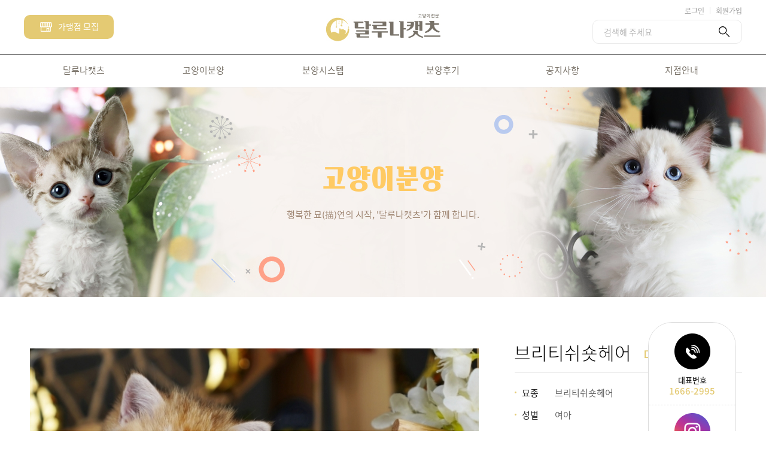

--- FILE ---
content_type: text/html
request_url: https://www.dalunacats.com/product/item.php?ca_id=1020&it_id=1698230050
body_size: 35877
content:
<!DOCTYPE html>
<head>
<link rel="icon" type="image/png" sizes="32x32" href="/images/main/favicon.png">
<meta http-equiv="X-UA-Compatible" content="IE=edge,chrome=1" />
<meta name="viewport" content="user-scalable=yes, maximum-scale=1.0, minimum-scale=0.25, width=1200">
<script src="https://ajax.googleapis.com/ajax/libs/jquery/1.11.2/jquery.min.js"></script>
<!--[if lt IE 9]>
  <script src="/css/js/selectivizr-min.js"></script>
   <script src="/css/js/selectivizr.js"></script>
<![endif]-->
<!-- 호환성 보기 제거 메타 -->
<meta http-equiv="X-UA-Compatible" content="IE=edge,chrome=1" />

<!-- 사이트 전체 기본 문자셋 지정 -->
<meta http-equiv="Content-Type" content="text/html; charset=euc-kr">

<!-- 캐쉬 사용하지 않음 메타 -->
<meta http-equiv="Cache-Control" content="no-cache" />
<meta http-equiv="Expires" content="0" />
<meta http-equiv="Pragma" content="no-cache" />

<!-- <meta name="robots" content="noindex,nofollow"> -->

<!-- 페이스북 관련 메타 
<meta property="og:image" content=""/>
<meta property="og:title" content="[달루나캣츠]"/>
<meta property="og:description" content=""/>
<meta property="og:type" content="website" />-->

<!-- 카카오 사이트 등록 관련 메타 -->
	 <!-- <title>행복한 묘(猫)연의 시작, 달루나캣츠</title>
   
    <meta property="og:title" content="행복한 묘(猫)연의 시작, 달루나캣츠">  
    <meta property="og:type" content="website">
    <meta property="og:image" content="http://www.dalunacats.com/images/main/logo_naver.jpg">
    <meta property="og:description" content="오직 고양이만을 위한 고양이분양 전문 브랜드, 달루나캣츠.">
    <meta name="description" content="오직 고양이만을 위한 고양이분양 전문 브랜드, 달루나캣츠">
    <meta name="keywords" content="오직 고양이만을 위한 고양이분양 전문 브랜드, 달루나캣츠"> 
 -->
  <meta property="og:url" content="https://www.dalunacats.com">

<!-- 트위터 관련 메타 -->
<meta name="twitter:title"          content="[달루나캣츠] ">
<meta name="twitter:image"          content="">
<meta name="twitter:description"    content="">

<!-- 네이버 사이트 등록 관련 메타 2023.03.30 업체요청으로 메타태그 변경 -->
<meta name="naver-site-verification" content="791dd1c40d80f0fcc3352a91f173188e60fc2471" />
<meta name="description" content="고양이분양, 행복한 고양이 양성소! 고양이에게 진심인 사람들이 모인 달루나캣츠에서 묘연을 찾아보세요."/>
<meta property="og:type" content="website"/>
<meta property="og:title" content="달루나캣츠&#127769; 24시 고양이분양전문 &#8226; 서울고양이분양 &#8226; 마포고양이분양 &#128008;&#8205;&#9897; 캐터리 출신 부모묘 확인OK"/>
<meta property="og:description" content="고양이분양, 행복한 고양이 양성소! 고양이에게 진심인 사람들이 모인 달루나캣츠에서 묘연을 찾아보세요."/>
<meta property="og:image" content="https://www.dalunacats.com/images/main/logo_naver.jpg"/>
<meta name="keywords" content="고양이분양,서울고양이분양,마포고양이분양"> 

<meta name="viewport" content="width=device-width">
<meta property="al:ios:url" content="applinks://docs">
<meta property="al:ios:app_store_id" contents="12345">
<meta property="al:ios:app_name" content="App Links">
<meta property="al:android:url" content="applinks://docs">
<meta property="al:android:app_name" content="App Links">
<meta property="al:android:package" content="org.applinks">
<meta property="al:wel:url" content="https://applinks.org/documentation">
<link rel="canonical" href="https://www.dalunacats.com/">



  


<!-- 공통 CSS 파일 -->
<link rel="stylesheet" href="/GnCommon/css/common.css" type="text/css">

<!-- 쇼핑몰 상품문의 / 사용후기 게시판 -->

<!-- 매장현황 게시판 스킨 -->
<link rel="stylesheet" href="/GnCommon/css/agency_search_bbs.css" type="text/css">

<!-- 커스텀 페이징 전용 CSS -->
<link rel="stylesheet" href="/GnCommon/css/custom_paging.css" type="text/css">

<!-- 기존 달력 -->
<link rel="stylesheet" href="/GnCommon/css/calendar-eraser_lim.css" type="text/css">
<link rel="stylesheet" href="/GnCommon/css/calender_jquery.css" type="text/css">
<!-- Gn 솔루션 자바스크립트 function -->
<script type='text/javascript' src='/GnCommon/js/javascript.js'></script>

<!-- jQuery 1.7 압축버젼 -->
<script type="text/javascript" src="/GnCommon/js/jquery-1.7.min.js"></script>

<!-- jQuery 애니메이션 (가속,탄력) 효과관련 추가 스크립트 -->
<script type="text/javascript" src="/GnCommon/js/jquery.easing.min.js"></script>	

<!-- 모바일 카카오톡 링크 관련 -->
<script type='text/javascript' src='/GnCommon/js/kakao.link.js'></script>

<!-- 기존달력 -->
<script type='text/javascript' src='/GnCommon/js/calendar-eraser_lim.js'></script>


<!-- <title>달루나캣츠 - 달루나캣츠???? 24시 고양이분양전문 ? 서울고양이분양 ? 마포고양이분양 ?????? 캐터리 출신 부모묘 확인OK</title> -->
<!-- <title>달루나캣츠│고양이분양전문, 서울고양이분양, 마포고양이분양</title> -->
<title>달루나캣츠&#127769; 24시 고양이분양전문 &#8226; 서울고양이분양 &#8226; 마포고양이분양 &#128008;&#8205;&#9897; 캐터리 출신 부모묘 확인OK
</title>
<script type="text/javascript">
	function search_head(form){
		if(form.item_search.value==""){
			alert("검색어를 입력해 주세요.");
			return;
		}
		form.submit();
	}
</script>


<script type="text/javascript">
$(document).mousedown(function(){$(document).mousemove(function(e){return false;});});  //드레그 금지

//우클릭 금지
(function(){
 var cancel=function(e){
  if (window.event) {
   window.event.cancelBubble = true;
   window.event.returnValue = false;
  }
  if (e && e.stopPropagation && e.preventDefault) {
   e.stopPropagation();
   e.preventDefault();
  }
  return false;
 };
 var block=function(e){
  e = e || window.event;
  var t=e.srcElement || e.target;
  var tag=t.tagName;
  if (e && tag==='HTML' || tag==='INPUT' || tag==='TEXTAREA' || tag==='BUTTON' || tag==='SELECT' || tag==='OPTION' || tag==='EMBED' || tag==='OBJECT') { return; }
  if (e.type==='keydown' || e.type=='keyup') {
   // keyboard event : only block ctrl-A, ctrl-a, ctrl-C, ctrl-c, meta-A, meta-a, meta-C, meta-c
   if ((e.ctrlKey || e.metaKey) && (e.keyCode == 65 || e.keyCode == 97 || e.keyCode == 67 || e.keyCode == 99)) { return cancel(e); }
  } else if(e.type == "contextmenu"){
   alert('무단복사를 막기 위해 마우스 드래그 금지가 설정되어 있습니다');
   return cancel(e);
  } else {
   return cancel(e);
  }
 }
 var addEvent = function(el, type, fn){
     if (window.addEventListener) {
         el.addEventListener(type, fn, false);
     }
     else if (window.attachEvent) {
         el.attachEvent('on' + type, fn);
     }
     else {
         el['on' + type] = fn;
     }
 }
 var addBlockEvent = function(){
  addEvent(document.body,'keydown',block);
  addEvent(document.body,'keyup',block);
  addEvent(document.body,'mouseup',block);
  addEvent(document.body,'mousedown',block);
  addEvent(document.body,'dragstart',block);
  addEvent(document.body,'selectstart',block);
  addEvent(document.body,'copy',block);
  addEvent(document.body,'contextmenu', block);
 }
 addEvent(window,'load',addBlockEvent);
}) ();

//]]>

</script>
<!-- 우클릭 금지 -->

<!-- Google tag (gtag.js) -->
<script async src="https://www.googletagmanager.com/gtag/js?id=AW-10951523891"></script>
<script>
  window.dataLayer = window.dataLayer || [];
  function gtag(){dataLayer.push(arguments);}
  gtag('js', new Date());

  gtag('config', 'AW-10951523891');
</script>

<!-- Event snippet for 상담신청완료 conversion page In your html page, add the snippet and call gtag_report_conversion when someone clicks on the chosen link or button. --> <script> function gtag_report_conversion(url) { mi_chat_conv.send({mi_type:'CV_11295',mi_val:'Y'}); var callback = function () { if (typeof(url) != 'undefined') { window.location = url; } }; gtag('event', 'conversion', { 'send_to': 'AW-10951523891/dTW7CIuG5M4DELP8i-Yo', 'event_callback': callback }); return false; } </script>

<!-- ------------------------------------------------------------- [ 디자인 CSS 영역 - S ] ------------------------------------------------------------- -->

<link rel="stylesheet" href="/css/style.css" type="text/css">			<!-- 디자인 CSS -->
<link rel="stylesheet" href="/css/style_ex1.css" type="text/css">		<!-- 추가 CSS -->
<link rel="stylesheet" href="/css/font.css" type="text/css">		<!-- 폰트 CSS -->
<link rel="stylesheet" href="/css/skin.css" type="text/css">		<!-- 스킨 CSS -->
<link href="https://fonts.googleapis.com/css?family=Poppins:300,400,500&display=swap" rel="stylesheet">

<!-- ------------------------------------------------------------- [ 디자인 CSS 영역 - E ] ------------------------------------------------------------- -->

<script>
	function submit_search(f){
		if(!f.item_search.value){
			alert("검색어를 입력해주세요");
			f.item_search.focus();
			return;
		}

		f.submit();
	}
</script>

</head>

<!-- 2019-07-16 쿠키 하이재킹 방지 -->
<!-- 2019-07-16 쿠키 하이재킹 방지 -->

<body leftmargin="0" topmargin="0">
<DIV ID="objContents">
<div id="wrap">
	<div class="login_new_wrap">
		<form name="login_frm" action="/member/login.php" method="POST">
			<input type="hidden" name="mode" value="Login">
			<div class="login_new">
				<img src="/images/main/login_close.png"  class="close_btn"alt="" />
				<h3>로그인</h3>
				<input type="text" name="mb_id" placeholder="아이디" class="login_txt01"/>
				<input type="password" name="mb_pass" placeholder="비밀번호" class="login_txt01"/>
				<a href="javascript:" onclick="javascript:sub_form(document.login_frm);" class="login_new_btn">로그인</a>
				<div>
					<a href="/member/join_new.php">회원가입</a>
					<a href="/member/find_new.php">아이디/비밀번호 찾기</a>
				</div>
				<img src="/images/main/login_logo.png" alt=""  />
			</div>
		</form>
	</div><!-- login_new_wrap -->
	<script>
		function sub_form(frm){
			if(!frm.mb_id.value){
				alert("아이디를 입력해주세요");
				frm.mb_id.focus();
				return;
			}
			if(!frm.mb_pass.value){
				alert("비밀번호를 입력해주세요");
				frm.mb_pass.focus();
				return;
			}

			frm.submit();
		}
	</script>
	<div id="header" class="sub">
		<div class="inner">
			<div class="login_box">
									<a href="javascript:;" class="login_new_contact">로그인</a>
					<em></em>
					<a href="/member/join_new.php">회원가입</a>
							</div><!-- // login_box -->
			<h1><a href="/main.php"><img src="/images/main/logo.jpg" alt="달루나캣츠"></a></h1>
			<a href="/sub07/sub01.php" class="header_link">가맹점 모집</a>
			<div class="search_box">
				<div class="search">
					<form name="search_form" action="/product/list.php">
						<input type="hidden" name="ca_id" value="10">
						<input type="text" name="item_search" placeholder="검색해 주세요">
						<a href="javascript:submit_search(document.search_form);" class="search_more"><img src="/images/main/search.png" alt="돋보기"></a>
					</form>
				</div><!-- // search -->
			</div><!-- // search_box -->
		</div><!-- // inner -->
		<div class="gnb_wrap">
	<div class="inner">
		<ul class="gnb clfix">
			<li>
				<a href="/sub01/sub01.php">달루나캣츠</a>
			</li>
			<li>
				<a href="/product/list.php">고양이분양</a>
				<ul class="gnb_2depth cat clfix">
					<li>
						<a href="/product/list.php?ca_id=1010">
							<div class="img_wrap"><img src="/images/main/cat1.jpg" alt="고양이1"></div>
							<span>먼치킨</span>
						</a>
					</li>
					<li>
						<a href="/product/list.php?ca_id=1020">
							<div class="img_wrap"><img src="/images/main/cat2.jpg" alt="고양이2"></div>
							<span>브리티쉬<br>숏헤어</span>
						</a>
					</li>
					<li>
						<a href="/product/list.php?ca_id=1030">
							<div class="img_wrap"><img src="/images/main/cat3.jpg" alt="고양이3"></div>
							<span>스코티쉬<br>폴드</span>
						</a>
					</li>
					<li>
						<a href="/product/list.php?ca_id=1040">
							<div class="img_wrap"><img src="/images/main/cat4.jpg" alt="고양이4"></div>
							<span>랙돌</span>
						</a>
					</li>
					<li>
						<a href="/product/list.php?ca_id=1050">
							<div class="img_wrap"><img src="/images/main/cat5.jpg" alt="고양이5"></div>
							<span>노르웨이<br>숲</span>
						</a>
					</li>
					<li>
						<a href="/product/list.php?ca_id=1060">
							<div class="img_wrap"><img src="/images/main/cat6.jpg" alt="고양이6"></div>
							<span>브리티쉬<br>롱헤어</span>
						</a>
					</li>
					<li>
						<a href="/product/list.php?ca_id=1070">
							<div class="img_wrap"><img src="/images/main/cat7.jpg" alt="고양이7"></div>
							<span>엑죠틱/<br>익스트림</span>
						</a>
					</li>
					<li>
						<a href="/product/list.php?ca_id=1080">
							<div class="img_wrap"><img src="/images/main/cat8.jpg" alt="고양이8"></div>
							<span>러시안<br>블루</span>
						</a>
					</li>
					<li>
						<a href="/product/list.php?ca_id=1090">
							<div class="img_wrap"><img src="/images/main/cat9.jpg" alt="고양이9"></div>
							<span>샴</span>
						</a>
					</li>
					<li>
						<a href="/product/list.php?ca_id=10a0">
							<div class="img_wrap"><img src="/images/main/cat10.jpg" alt="고양이10"></div>
							<span>스핑크스</span>
						</a>
					</li>
					<li>
						<a href="/product/list.php?ca_id=10b0">
							<div class="img_wrap"><img src="/images/main/cat11.jpg" alt="고양이11"></div>
							<span>데본렉스</span>
						</a>
					</li>
					<li>
						<a href="/product/list.php?ca_id=10c0">
							<div class="img_wrap"><img src="/images/main/cat12.jpg" alt="고양이12"></div>
							<span>아메리칸<br>숏헤어</span>
						</a>
					</li>
					<li>
						<a href="/product/list.php?ca_id=10d0">
							<div class="img_wrap"><img src="/images/main/cat13.jpg" alt="고양이13"></div>
							<span>뱅갈</span>
						</a>
					</li>
					<li>
						<a href="/product/list.php?ca_id=10e0">
							<div class="img_wrap"><img src="/images/main/cat14.jpg" alt="고양이14"></div>
							<span>아비시니안</span>
						</a>
					</li>
					<li>
						<a href="/product/list.php?ca_id=10f0">
							<div class="img_wrap"><img src="/images/main/cat15.jpg" alt="고양이15"></div>
							<span>셀커크<br>렉스</span>
						</a>
					</li>
					<li>
						<a href="/product/list.php?ca_id=10g0">
							<div class="img_wrap"><img src="/images/main/cat16.jpg" alt="고양이16"></div>
							<span>메인쿤</span>
						</a>
					</li>
					<li>
						<a href="/product/list.php?ca_id=10h0">
							<div class="img_wrap"><img src="/images/main/cat17.jpg" alt="고양이17"></div>
							<span>싱가푸라</span>
						</a>
					</li>
					<li>
						<a href="/product/list.php?ca_id=10i0">
							<div class="img_wrap"><img src="/images/main/cat18.jpg" alt="고양이18"></div>
							<span>기타<br>특수품종</span>
						</a>
					</li>
				</ul>
			</li>
			<li>
				<a href="/sub03/sub01.php">분양시스템</a>
				<ul class="gnb_2depth">
					<li><a href="/sub03/sub01.php">분양절차</a></li>
					<li><a href="/sub03/sub02.php">사후관리</a></li>
					<!-- <li><a href="/sub03/sub03.php">위탁분양</a></li> -->
				</ul>
			</li>
			<li>
				<a href="/bbs/board.php?tbl=bbs41">분양후기</a>
				<ul class="gnb_2depth">
					<li><a href="/bbs/board.php?tbl=bbs41">지점분양후기</a></li>
					<li><a href="/bbs/board.php?tbl=bbs42">고객분양후기</a></li>
				</ul>
			</li>
			<li>
				<a href="/bbs/board.php?tbl=bbs81">공지사항</a>
			</li>
			<!-- <li>
				<a href="/sub05/sub01.php">상담신청</a>
				<ul class="gnb_2depth">
					<li><a href="/sub05/sub01.php">분양상담신청</a></li>
					<li><a href="/sub05/sub02.php">문의하기</a></li>
				</ul>
			</li> -->
			<li>
				<a href="/bbs/board.php?tbl=bbs61">지점안내</a>
			</li>
		</ul>
	</div><!-- // inner -->
</div><!--  // gnb_wrap-->

<script>
	$('.gnb > li').hover(function(){
		$(this).find('.gnb_2depth').stop(true,true).fadeIn();
	}, function(){
		$(this).find('.gnb_2depth').stop(true,true).fadeOut();
	});

	$('.gnb > li:nth-child(2)').hover(function(){
		$('#header').addClass('on');
	}, function(){
		$('#header').removeClass('on');
	});
</script>	</div><!-- // header -->
	<!-- <script type="text/javascript">
		$(document).ready(function(){
		  $(window).scroll(function(){
			if ($(this).scrollTop() > 100) {
			  $('#header').addClass('on');
			}
			else {
			  $('#header').removeClass('on');
			}
		  });
		});
	</script> -->
	
	<div id="sub_visual_wrap">
		<!-- <p style="background:url(/images/sub/subvisual02.jpg) center top no-repeat; height:350px;"></p> -->
		
<p style="background:url(/images/sub/sub_visual02.jpg) center top no-repeat; height:350px;"></p>









				<div class="sub_visual_txt">
			<h2>고양이분양</h2>
			<p>행복한 묘(描)연의 시작, '달루나캣츠'가 함께 합니다.</p>
		</div>
			</div><!-- //sub_visual_wrap -->
	

	
	
			<div id="sub_contents" class="pb0">
			<div class="conbody">
	
		
			


	<script type="text/javascript">
			$('.login_new_contact').click(function(){
			$('.login_new_wrap').fadeIn();
		});
		
		$('.close_btn').click(function(){
			$('.login_new_wrap').fadeOut();
		});

	</script>

	<!-- Channel Plugin Scripts -->
<script>
  (function() {
    var w = window;
    if (w.ChannelIO) {
      return (window.console.error || window.console.log || function(){})('ChannelIO script included twice.');
    }
    var ch = function() {
      ch.c(arguments);
    };
    ch.q = [];
    ch.c = function(args) {
      ch.q.push(args);
    };
    w.ChannelIO = ch;
    function l() {
      if (w.ChannelIOInitialized) {
        return;
      }
      w.ChannelIOInitialized = true;
      var s = document.createElement('script');
      s.type = 'text/javascript';
      s.async = true;
      s.src = 'https://cdn.channel.io/plugin/ch-plugin-web.js';
      s.charset = 'UTF-8';
      var x = document.getElementsByTagName('script')[0];
      x.parentNode.insertBefore(s, x);
    }
    if (document.readyState === 'complete') {
      l();
    } else if (window.attachEvent) {
      window.attachEvent('onload', l);
    } else {
      window.addEventListener('DOMContentLoaded', l, false);
      window.addEventListener('load', l, false);
    }
  })();
  ChannelIO('boot', {
    "pluginKey": "16b2272e-035d-4680-b87e-664af57f3d01"
  });
</script>
<!-- End Channel Plugin -->

<div class="inner">
	<div class="cat_veiwTop clfix">
		<div class="img">
			<span>
									<img src="/product/data/item/1698230050/1698230050_m2.JPG" alt="">
							</span>
		</div>
		<div class="txt">
			<h3>브리티쉬숏헤어<span>디바, 둠바</span></h3>
			<ul class="cat_spec">
				<li><span>묘종</span><p>브리티쉬숏헤어</p></li>
				<li><span>성별</span><p>여아</p></li>
				<li><span>나이</span><p>2개월령</p></li>
				<li><span>모색</span><p>골드</p></li>
				<li><span>특징</span><p>얼굴 천재 성격 영재 개냥이들&#128155;</p></li>
				<li>
					<span>지점</span><p>					왕십리점					</p>
				</li>
			</ul>

			<div class="view_link">
									<a href="tel:02-2299-0014">
						<em>보유 매장으로 연결</em>
						<b>02-2299-0014</b>
					</a>
													<a href="javascript:" onclick="return gtag_report_conversion('/redirect.php?url=https://pf.kakao.com/_xbKxixbxb');" target="blank">
						<em>카카오톡 채널 바로가기</em>
						<b>KAKAO TALK</b>
					</a>
							</div>
		</div><!-- //txt -->
	</div><!-- //veiwTop -->

	<div class="cat_middle_wrap">
		<div class="cat_m_tit">
			<div class="cat_m_img">
				<span>
											<img src="/product/data/item/1698230050/1698230050_s1.jpg">
									</span>
			</div>
			<div class="cat_m_name">
				<h4> 브리티쉬숏헤어<span>디바, 둠바</span> </h4>
			</div>
		</div>
		<div class="cat_m_box">
			<ul>
				<li>
					<em>고양이 모색</em>
										골드				</li>
				<li>
					<em>고양이 특징</em>
										얼굴 천재 성격 영재 개냥이들&#128155;				</li>
			</ul>
			<div class="cat_m_btn">
				<a href="" target="_blank">보유 지점 바로가기</a>
				<p>해당 지점에 방문하시면 아이들을 직접 만나보실 수 있습니다.</p>
			</div>
		</div>
	</div>

	
	<ul class="cat_full">
									<li>
					<div class="img">
						<span><img src="/product/data/item/1698230050/1698230050_l3.JPG"></span>
					</div>
					<div class="txt">
						
					</div>
					<span>둠바</span>
				</li>
												<li>
					<div class="img">
						<span><img src="/product/data/item/1698230050/1698230050_l4.JPG"></span>
					</div>
					<div class="txt">
						
					</div>
					<span>디바, 둠바</span>
				</li>
												<li>
					<div class="img">
						<span><img src="/product/data/item/1698230050/1698230050_l5.JPG"></span>
					</div>
					<div class="txt">
						
					</div>
					<span>둠바</span>
				</li>
												<li>
					<div class="img">
						<span><img src="/product/data/item/1698230050/1698230050_l6.JPG"></span>
					</div>
					<div class="txt">
						
					</div>
					<span>디바, 둠바</span>
				</li>
												<li>
					<div class="img">
						<span><img src="/product/data/item/1698230050/1698230050_l7.JPG"></span>
					</div>
					<div class="txt">
						
					</div>
					<span>둠바</span>
				</li>
																																																																																																																														</ul>

	</div>

<div class="v_detail_con">
	<!-- <img src="/images/sub/sub0101_newimg.jpg" alt=""> -->
	<div class="detail_con01">
		<h4 class="h4_tit mt0">달루나캣츠의 THE <span>"바른 분양"</span></h4>
		<div class="inner">
			<div class="con clfix">
				<div class="img"><img src="/images/sub/v_detail_img01.jpg" alt="전담관리" /></div>
				<div class="txt">
					<dl>
						<dt>1. 안전하고 확실한 출처</dt>
						<dd>허가받은 전문 사육시설에서 건강하게 자란 생후 60일이 경과된 자묘만을 선별하며, <br/>수의사 검진을 통해 건강 이상 유무를 한번 더 확인합니다.</dd>
					</dl>
					<dl>
						<dt>2. 철저한 질병예방</dt>
						<dd>정기적인 이어마이트 및 원·구충 구제, 종합백신 접종 등을 통해 <br/>질병발생률 0%를 추구합니다.</dd>
					</dl>
					<dl>
						<dt>3. 개별적인 맞춤케어</dt>
						<dd>분양중인 아이들의 개별 성향과 식이, 건강상태 등을 정확하게 파악하고 <br/>그 특성에 맞춰 관리합니다.</dd>
					</dl>
					<dl>
						<dt>4. 전담관리사제도</dt>
						<dd>달루나캣츠는 분양하는 아이들의 건강과 케어만을 전담하는 관리사가 상주하는 유일한 <br/>업체입니다. 관리사 1명당 전담하는 아이들이 총 7마리를 넘지 않도록 전담관리제도를<br/>구축하여 한아이가 받는 관리의 양과 질을 높였습니다.</dd>
					</dl>
				</div>
			</div><!-- //con -->

			<div class="con clfix con02">
				<div class="txt">
					<dl>
						<dt>1. 실시간 사진 및 영상 제공</dt>
						<dd>분양가능한 아이들의 현황을 거짓없는 사진 및 영상을 통해 실시간으로 <br/>반영하여 업데이트합니다.</dd>
					</dl>
					<dl>
						<dt>2. 성향에 맞춘 전문상담</dt>
						<dd>상담을 통해 입양을 희망하는 고객님의 개인별 라이프 스타일 및 생활패턴 등을<br/>파악하고 그에 따른 맞춤 상담을 진행합니다.</dd>
					</dl>
					<dl>
						<dt>3. 365일 24시간 친절상담</dt>
						<dd>언제나 어디서나 고객님이 계신 시간과 장소, 상황에 맞는 상담방식을 안내드리고<br/>최적의 상담을 도와드립니다.</dd>
					</dl>
				</div>
				<div class="img"><img src="/images/sub/v_detail_img02.jpg" alt="맞춤상담" /></div>
			</div><!-- //con -->

			<div class="con con03 clfix">
				<div class="img"><img src="/images/sub/v_detail_img03.jpg" alt="바른분양" /></div>
				<div class="txt">
					<dl>
						<dt>1. 합리적인 분양가</dt>
						<dd>거품없이 합리적인 분양가를 책정하여 분양합니다. 달루나캣츠의 모든 아이들은<br/>최고의 퀄리티, 최저 분양가임을 자부합니다.</dd>
					</dl>
					<dl>
						<dt>2. 분양 관련 도움 제공</dt>
						<dd>수년간의 데이터를 바탕으로 분양 전후 발생할 수 있는 여러가지 상황에 필요한 <br/>도움을 빠르게 제공합니다.</dd>
					</dl>
					<dl>
						<dt>3. 상황별 맞춤 분양절차</dt>
						<dd>방문분양, 배송분양, 예약분양 등 다양한 분양절차를 안내한 후 최적의 방식으로 분양을<br/>도와드립니다.</dd>
					</dl>
				</div>
			</div><!-- //con -->
		</div><!-- //inner -->
	</div><!-- //detail_con01 -->
	
	<div class="detail_con02">
		<div class="inner">
			<h4 class="h4_tit mt0">내 아이의 건강을 지키는, <span>"달루나 토탈 케어 솔루션"</span></h4>
			<ul>
				<li class="list01">
					<img src="/images/sub/v_detail_num01.jpg" alt="01" />
					<strong>연계 협력 동물병원</strong>
					<p>달루나캣츠의 연계 협력 동물병원은 필요한 최적의 의료 서비스를 최소한의 비용으로 제공하여 과잉진료를 원천 차단하였습니다. <br/>또한 고양이전문병원으로서 고양이의 특성을 누구보다 잘 이해하고 접근하기에 진료시 아이들의 스트레스를 최소화하고, <br/>좋은 퀄리티의 의료 서비스를 합리적이고 저렴한 비용으로 이용 가능합니다.</p>
				</li>
				<li class="list02">
					<img src="/images/sub/v_detail_num02.jpg" alt="02" />
					<strong>고양이 중대질병 1년보장</strong>
					<p>범백, 복막염, 백혈병 등 치사율이 높은 중대 질병을 1년 동안 보장합니다. <br/>분양 후 1년 이내 질병 발생 시 의료비 및 관련 의료 서비스를 지원해드립니다.</p>
				</li>
				<li class="list03">
					<img src="/images/sub/v_detail_num03.jpg" alt="03" />
					<strong>분양 후 '30일' 기본 보장</strong>
					<p>사후보장기간을 법적 보호 기한(소비자피해규정상 15일)을 훨씬 초과한 '30일'로 연장하였습니다. <br/>이에 따른 추가비용은 일체 없으며, 늘어난 보장기간만큼 안심하고 입양할 수 있도록 고객님들의 부담은 줄이고 혜택은 늘렸습니다.</p>
				</li>
				<li class="list04">
					<img src="/images/sub/v_detail_num04.jpg" alt="04" />
					<strong>입양 메뉴얼 및 토탈케어 제공</strong>
					<p>분양시 이유식 급여 방법이나 배식 요령, 사소한 질병부터 위급상황 대처 방법까지 10년 집사의 노하우가 담긴 입양 메뉴얼을 제공해드립니다. <br/>또한 초보집사님들을 위한 토탈케어(귀세정, 발톱, 원구충, 목욕 등)를 무료로 제공하여<br/>관리방법에 대한 접근성을 높이고 충분한 케어가 가능하도록 돕습니다.</p>
				</li>
				<li class="list05">
					<img src="/images/sub/v_detail_num05.jpg" alt="05" />
					<strong>다양한 멘토링 제공</strong>
					<p>'고양이 행동학'에 기초한 전문적이고 정확한 정보를 제공하여 분양 후 고객님께서 겪으실 수 있는 다양한 상황에 대비하도록 도와드립니다. <br/>합사, 발정기 관리, 임신과 출산 등 분양과 거리가 먼 분야라 하더라도 언제든 상담가능합니다.</p>
				</li>
				<li class="list06">
					<img src="/images/sub/v_detail_num06.jpg" alt="06" />
					<strong>무상 호텔링 및 위생/건강 관리 서비스</strong>
					<p>호텔 이용이 어려울 5개월 미만의 어린고양이들에게 최적의 호텔링 환경을 제공합니다. 위생 및 건강 관리 서비스를 추가로 제공하여 <br/>집을 떠나 머무르는 동안 발생할 적응상의 문제를 최소화하고 보호자가 안심할 수 있도록 합니다.</p>
				</li>
			</ul>
		</div><!-- //inner -->
	</div><!-- //detail_con02 -->
	
	<div class="detail_con03">
		<ul class="inner">
			<li>
				<div class="txt">
					<h4 class="h4_tit mt0">가정위탁분양, 왜<br/><span>달루나캣츠</span> 여야 하나요?</h4>
					<p>자식 같은 소중한 아이들에게 좋은 가족을 찾아주는 <br/>보다 안전하고 합법적인 방법!</p>
					<p>건강하고 예쁜 아이들을 저렴한 분양가에 <br/>만나볼 수 있는 좋은 기회!</p>
				</div>
				<div class="img"><img src="/images/sub/v_detail_img04.jpg" alt="detail_img" /></div>
			</li>
			<li>
				<div class="txt">
					<h4 class="h4_tit mt0"><span>위탁을 고민</span>하시는 분들께</h4>
					<p>가정에서 키우던 고양이가 여러마리의 고양이들을 출산하였을 때, <br/>비전문가인 개인이 모든 자묘들을 건강하게 길러내기란 여간 쉬운 일이<br/> 아닙니다. 또한 좋은 분양처를 선별하기 해 시간, 비용 등의<br/> 노력을 기울이기도 쉽지가 않습니다. 혹은 개인적인 사정 등으로 급하게 <br/>분양처를 알아봐야할 때, 꼭 필요한 순간에 손과 발이 되어드립니다.<br/> 달루나캣츠는 법적이고  안전한 루트를 통해 좋은 가정으로<br/>분양하도록 최선을 다하고 있습니다.</p>
				</div>
				<div class="img"><img src="/images/sub/v_detail_img05.png" alt="detail_img" /></div>
			</li>
			<li>
				<div class="txt">
					<h4 class="h4_tit mt0"><span>입양을 고민</span>하시는 분들께</h4>
					<p>가정에서 태어났다고 하면 너무나도 쉽게 마음을 열고, <br/>건강하다 믿게 되는 심리를 악용하는 사례들이 점점 많아지고 있습니다. <br/>실제로 허가 받지 않은 불법업자나 일반가정에서 건강하지 못한<br/>고양이를 분양하는 경우, 입양 이후 발생하는 건강문제에 대해서는<br/>적절한 보상을 받을 수 없어 큰 어려움을 겪기도 합니다. <br/>안심하고 분양할 수 있는 믿을 수 있는 달루나캣츠에서<br/> 건강한 아이들을 합리적인 분양가로 만나보세요.</p>
				</div>
				<div class="img"><img src="/images/sub/v_detail_img06.png" alt="detail_img" /></div>
			</li>
		</ul>
	</div><!-- //detail_con03 -->
</div><!-- //v_detail_con -->

<style type="text/css">
iframe{margin-top: 30px;}
.cat_full li span{display: block; text-align:center; margin-top: 25px; }
</style>			</div><!-- //conbody -->
		</div><!-- //inner -->
	</div><!-- //contents -->

	<div id="quick">
	<div class="quick_inner">
		<ul>
			<li class="list01"><a href="/redirect.php?url=tel:1666-2995" onclick="mi_chat_conv.send({mi_type:'CV_1',mi_val:'Y'});" onMousedown="javascript:try{na_script();}catch(e){}"
>
				<div class="img"></div>
				<span>대표번호</span>
				<strong>1666-2995</strong>
			</a></li>
			<li class="list02"><a href="/redirect.php?url=https://www.instagram.com/dalunacats_official?igsh=MTQ5OXFwcnV1dXRqYQ==" target="blank" onclick="mi_chat_conv.send({mi_type:'CV_11294',mi_val:'Y'});">
				<div class="img"></div>
				<span>인스타그램</span>
				<strong>공식계정</strong>
			</a></li>
			<li class="list03"><a href="javascript:" onclick="return gtag_report_conversion('/redirect.php?url=https://pf.kakao.com/_xbKxixbxb');" target="blank" onMousedown="javascript:try{na_script1();}catch(e){}"
>
				<div class="img"></div>
				<span>카카오톡</span>
				<strong>24시상담</strong>
			</a></li>
			<!-- <li class="list04"><a href="/redirect.php?url=https://talk.naver.com/WCCWTF" target="blank">
				<div class="img"></div>
				<span>네이버 톡톡</span>
				<strong>문의하기</strong>
			</a></li> -->
		</ul>
		<div class="top_btn">TOP</div>
	</div>
</div><!-- //quick -->

<script type="text/javascript">
	$(window).scroll(function(){
    var scroll=$(window).scrollTop();
    if(scroll>190){
        $("#quick").addClass("top")
    }else if (scroll<190){
        $("#quick").removeClass("top")
    }
    return false;
})
</script>

<!-- NAVER SCRIPT -->
<script type="text/javascript" src="//wcs.naver.net/wcslog.js"></script>
<script type="text/javascript">
function na_script(){
	if (typeof(wcs) != "undefined") {
		if(window.wcs){
		if(!wcs_add) var wcs_add = {};
		window.wcs_add = {wa:'s_4715be175cb1'}
		var _conv = {};
			_conv.type = 'custom001';    	
		wcs.trans(_conv);
		}
	
	}
}

function na_script1(){
	if (typeof(wcs) != "undefined") {
		if(window.wcs){
		if(!wcs_add) var wcs_add = {};
		window.wcs_add = {wa:'s_4715be175cb1'}
		var _conv = {};
			_conv.type = 'custom002';    	
		wcs.trans(_conv);
		}
	
	}
}
</script>
<!-- NAVER SCRIPT END -->

<style>
#quick {position:absolute; top:538px; right:50px; width:147px; text-align:center; /* height:538px;  padding: 15px 0; background:rgba(255,255,255,0.7); */ z-index:9999;}
#quick.top{position: fixed;top: 338px; }
.quick_inner {position:relative; }
#quick ul {border:1px solid #ddd; border-radius:40px; overflow:hidden;}
#quick li {padding-top:10px; text-align:center; transition:0.3s ease-in-out; border-bottom: 1px dashed #ddd; padding-bottom: 15px; background:#fff;}
#quick li:first-child {padding-top:15px;}
#quick li:last-child {padding-bottom: 15px; border-bottom: none;}
#quick li a {display:block; width:100%; height:100%; font-size:0;}
#quick li .img {display:block; width:66px; height:66px; transition: .3s ease-in-out; margin: 0 auto;}
#quick li:first-child span {margin-top:8px;}
#quick li span {display:inline-block; line-height:1; font-size:13px; color:#222; margin-top:6px; font-weight:500;}
#quick li.list01 .img {background:url("/images/main/quick1.jpg") center no-repeat;}
#quick li.list02 .img {background:url("/images/main/quick2.jpg") center no-repeat;}
#quick li.list03 .img {background:url("/images/main/quick3.jpg") center no-repeat;}
#quick li.list04 .img {background:url("/images/main/quick4.jpg") center no-repeat;}
#quick li:hover .img {transform: translateY(-5px); transition:.3s ease-in-out;}
/* #quick li.list01:hover .img {background:#407b2e url("/images/main/quick01_on.png") center no-repeat;}
#quick li.list02:hover .img {background:#407b2e url("/images/main/quick02_on.png") center no-repeat;}
#quick li.list03:hover .img {background:#407b2e url("/images/main/quick03_on.png") center no-repeat;}
#quick li.list04:hover .img {background:#407b2e url("/images/main/quick04_on.png") center no-repeat;} */
#quick .top_btn {position:absolute; bottom:-55px; left:50%; margin-left:-33px; width:66px; height:66px; background:#292526; font-size:14px; color:#fff; line-height:66px; text-align:center; border-radius:50%; cursor:pointer;}

#quick li strong {display: block; font-size:15px; color:#e4ca73; line-height: 1;font-weight: 500; margin-top: 5px;}
</style>	<div id="footer">
		<div class="inner">
			<div class="foot_top clfix">
				<ul>
					<li><a href="/sub01/sub01.php">달루나캣츠</a></li>
					<li><a href="/member/privacy.php">개인정보취급방침</a></li>
					<li><a href="/member/terms_use.php">이용약관</a></li>
				</ul>
				<a href="tel:1666-2995" class="call_btn">1666-2995</a>
			</div><!-- // foot_top -->
			<div class="foot_logo"><a href="/main.php"><img src="/images/main/foot_logo_03.jpg" alt="달루나캣츠"></a></div>
			<ul class="address">
				<li>업체명 : 고양이분양 전문 달루나캣츠</li>
				<li>서울특별시 성동구 왕십리로 358, 2층&nbsp;&nbsp;&nbsp; 사업자등록번호 495-91-00512</li>
				<li>대표 : 김그린</li>
			</ul>
			<p class="copyright">Copyright by DALUNACATS All Rights Reserved.</p>
		</div><!-- // inner -->
	</div><!-- // footer -->
	<script>
		$(document).ready(function(){
			$('.top_btn').click(function(){
				$('html, body').animate({
				scrollTop: 0
				}, 1000);
				return false;
			});
		});
	</script>
</div><!-- //wrap -->



</DIV>
<DIV ID="objSelection">
</DIV>


<!-- NAVER SCRIPT START -->
<script type="text/javascript" src="//wcs.naver.net/wcslog.js"></script>
<script type="text/javascript">
if (!wcs_add) var wcs_add={};
wcs_add["wa"] = "s_4715be175cb1";
if(window.wcs) {
wcs.inflow("dalunacats.com");
wcs_do();
}
</script>
<!-- NAVER SCRIPT END -->

<!-- Mirae Log Analysis Script Ver 1.0   -->
<script TYPE="text/javascript">
var mi_adkey = "pmzag";
var mi_is_defender = "";
var mi_dt=new Date(),mi_y=mi_dt.getFullYear(),mi_m=mi_dt.getMonth()+1,mi_d=mi_dt.getDate(),mi_h=mi_dt.getHours();
var mi_date=""+mi_y+(mi_m<=9?"0":"")+mi_m+(mi_d<=9?"0":"")+mi_d+(mi_h<=9?"0":"")+mi_h;
var mi_script = "<scr"+"ipt "+"type='text/javascr"+"ipt' src='//log1.toup.net/mirae_log.js?t="+mi_date+"' charset='utf-8' async='true'></scr"+"ipt>"; 
document.writeln(mi_script);
</script>
<!-- Mirae Log Analysis Script END  -->


<!-- Mirae Talk Script Ver 2.0   -->
<script async='true'  src="//log1.toup.net/mirae_log_chat_common.js?adkey=rruhm" charset="UTF-8"></script> 
<!-- Mirae Talk Script END Ver 2.0   -->

<!-- Smartlog -->
<script type="text/javascript"> 
    var hpt_info={'_account':'UHPT-78232', '_server': 'a78'};
</script>
<script language="javascript" src="//cdn.smlog.co.kr/core/smart.js" charset="utf-8"></script>
<noscript><img src="//a78.smlog.co.kr/smart_bda.php?_account=78232" style="display:none;width:0;height:0;" border="0"/></noscript>
<script type="text/javascript" src="//wcs.naver.net/wcslog.js"></script>
<script type="text/javascript">
if(!wcs_add) var wcs_add = {};
wcs_add["wa"] = "1036d3758975d00";
if(window.wcs) {
wcs_do();
}
</script>
</body>
</html>
<!-- new post -->
<script src="https://t1.daumcdn.net/mapjsapi/bundle/postcode/prod/postcode.v2.js"></script>
<script type="text/javascript" src="/addr_zip/Uzipjs/new_UzipJs.js"></script>
<!-- openDaumPostcode -->

--- FILE ---
content_type: text/css
request_url: https://www.dalunacats.com/css/style.css
body_size: 102846
content:
/* Common **********************************************************************/
/* Noto Sans KR (korean) http://www.google.com/fonts/earlyaccess */ 
@font-face { 
  font-family: 'Noto Sans KR'; 
  font-style: normal; 
  font-weight: 100; 
  src: url(//fonts.gstatic.com/ea/notosanskr/v2/NotoSansKR-Thin.woff2) format('woff2'), 
      url(//fonts.gstatic.com/ea/notosanskr/v2/NotoSansKR-Thin.woff) format('woff'), 
      url(//fonts.gstatic.com/ea/notosanskr/v2/NotoSansKR-Thin.otf) format('opentype'); 
} 
@font-face { 
  font-family: 'Noto Sans KR'; 
  font-style: normal; 
  font-weight: 300; 
  src: url(//fonts.gstatic.com/ea/notosanskr/v2/NotoSansKR-Light.woff2) format('woff2'), 
      url(//fonts.gstatic.com/ea/notosanskr/v2/NotoSansKR-Light.woff) format('woff'), 
      url(//fonts.gstatic.com/ea/notosanskr/v2/NotoSansKR-Light.otf) format('opentype'); 
} 
@font-face { 
  font-family: 'Noto Sans KR'; 
  font-style: normal; 
  font-weight: 400; 
  src: url(//fonts.gstatic.com/ea/notosanskr/v2/NotoSansKR-Regular.woff2) format('woff2'), 
        url(//fonts.gstatic.com/ea/notosanskr/v2/NotoSansKR-Regular.woff) format('woff'), 
        url(//fonts.gstatic.com/ea/notosanskr/v2/NotoSansKR-Regular.otf) format('opentype'); 
 } 
@font-face { 
  font-family: 'Noto Sans KR'; 
  font-style: normal; 
  font-weight: 500; 
  src: url(//fonts.gstatic.com/ea/notosanskr/v2/NotoSansKR-Medium.woff2) format('woff2'), 
        url(//fonts.gstatic.com/ea/notosanskr/v2/NotoSansKR-Medium.woff) format('woff'), 
        url(//fonts.gstatic.com/ea/notosanskr/v2/NotoSansKR-Medium.otf) format('opentype'); 
 } 
@font-face { 
  font-family: 'Noto Sans KR'; 
  font-style: normal; 
  font-weight: 700; 
  src: url(//fonts.gstatic.com/ea/notosanskr/v2/NotoSansKR-Bold.woff2) format('woff2'), 
        url(//fonts.gstatic.com/ea/notosanskr/v2/NotoSansKR-Bold.woff) format('woff'), 
        url(//fonts.gstatic.com/ea/notosanskr/v2/NotoSansKR-Bold.otf) format('opentype'); 
 } 
@font-face { 
  font-family: 'Noto Sans KR'; 
  font-style: normal; 
  font-weight: 900; 
  src: url(//fonts.gstatic.com/ea/notosanskr/v2/NotoSansKR-Black.woff2) format('woff2'), 
        url(//fonts.gstatic.com/ea/notosanskr/v2/NotoSansKR-Black.woff) format('woff'), 
        url(//fonts.gstatic.com/ea/notosanskr/v2/NotoSansKR-Black.otf) format('opentype'); 
 } 

@font-face { font-family: 'Cafe24Danjunghae';
src: url('https://cdn.jsdelivr.net/gh/projectnoonnu/noonfonts_twelve@1.1/Cafe24Danjunghae.woff') format('woff'); font-weight: normal; font-style: normal; }

@font-face {
  font-family: 'Noto Sans SC';
  font-style: normal;
  font-weight: 100;
  src: url(//fonts.gstatic.com/ea/notosanssc/v1/NotoSansSC-Thin.woff2) format('woff2'),
       url(//fonts.gstatic.com/ea/notosanssc/v1/NotoSansSC-Thin.woff) format('woff'),
       url(//fonts.gstatic.com/ea/notosanssc/v1/NotoSansSC-Thin.otf) format('opentype');
}
@font-face {
  font-family: 'Noto Sans SC';
  font-style: normal;
  font-weight: 300;
  src: url(//fonts.gstatic.com/ea/notosanssc/v1/NotoSansSC-Light.woff2) format('woff2'),
       url(//fonts.gstatic.com/ea/notosanssc/v1/NotoSansSC-Light.woff) format('woff'),
       url(//fonts.gstatic.com/ea/notosanssc/v1/NotoSansSC-Light.otf) format('opentype');
}
@font-face {
   font-family: 'Noto Sans SC';
   font-style: normal;
   font-weight: 400;
   src: url(//fonts.gstatic.com/ea/notosanssc/v1/NotoSansSC-Regular.woff2) format('woff2'),
        url(//fonts.gstatic.com/ea/notosanssc/v1/NotoSansSC-Regular.woff) format('woff'),
        url(//fonts.gstatic.com/ea/notosanssc/v1/NotoSansSC-Regular.otf) format('opentype');
 }
@font-face {
   font-family: 'Noto Sans SC';
   font-style: normal;
   font-weight: 500;
   src: url(//fonts.gstatic.com/ea/notosanssc/v1/NotoSansSC-Medium.woff2) format('woff2'),
        url(//fonts.gstatic.com/ea/notosanssc/v1/NotoSansSC-Medium.woff) format('woff'),
        url(//fonts.gstatic.com/ea/notosanssc/v1/NotoSansSC-Medium.otf) format('opentype');
 }
@font-face {
   font-family: 'Noto Sans SC';
   font-style: normal;
   font-weight: 700;
   src: url(//fonts.gstatic.com/ea/notosanssc/v1/NotoSansSC-Bold.woff2) format('woff2'),
        url(//fonts.gstatic.com/ea/notosanssc/v1/NotoSansSC-Bold.woff) format('woff'),
        url(//fonts.gstatic.com/ea/notosanssc/v1/NotoSansSC-Bold.otf) format('opentype');
 }
@font-face {
   font-family: 'Noto Sans SC';
   font-style: normal;
   font-weight: 900;
   src: url(//fonts.gstatic.com/ea/notosanssc/v1/NotoSansSC-Black.woff2) format('woff2'),
        url(//fonts.gstatic.com/ea/notosanssc/v1/NotoSansSC-Black.woff) format('woff'),
        url(//fonts.gstatic.com/ea/notosanssc/v1/NotoSansSC-Black.otf) format('opentype');
 }

@import url(//fonts.googleapis.com/earlyaccess/nanumpenscript.css);

@font-face {font-family: 'Nanum Pen Script', cursive;}

/* Common **********************************************************************/ 
html,body {width:100%; }
html {overflow-y:scroll; box-sizing:border-box;}
*, *:before, *:after{box-sizing:inherit;}
*{
-webkit-text-size-adjust:none;
-webkit-text-size-adjust - auto | none | N% (default auto)
}
body {word-break:break-all;-ms-word-break:break-all; }
body,div,dl,dt,dd,ul,ol,li,h1,h2,h3,h4,h5,h6,pre,code,form,fieldset,legend,textarea,p,blockquote,th,td,input,select,textarea,button {margin:0; padding:0;}
fieldset,img {border:0px none; vertical-align:top;}
dl,ul,ol,menu,li {list-style:none;}
blockquote, q {quotes: none;}
blockquote:before, blockquote:after,q:before, q:after {content:''; content:none;}
button {border:0 none; background-color:transparent; cursor:pointer;}
body { background:#fff;}
body,th,td,input,select,textarea,button {font-size:16px; line-height:1.75; font-family: 'Noto Sans KR'; color:#666;} 
input, select, textarea, button{vertical-align:middle; }
a:link,a:active,a:visited{color:#555; text-decoration:none; border:0px;}
a:hover,a:focus{color:#333; text-decoration:none}

table {border-collapse:collapse; border-spacing:0;}
address,caption,cite,code,dfn,em,var {font-style:normal; font-weight:normal;}
summary, caption, legend, hr {width:0; height:0; font-size: ; line-height: ; overflow: hidden; visibility: hidden; border: none; position:absolute; left:-1000em;}
caption {position:static;}
/* label hidden 泥섎━ */
.invisible, .hide{overflow:hidden; visibility:hidden; width:0; height:0; font-size:0; line-height:0; position:absolute;}
label.invisible{*position:Absolute;}

/* common */
.clfix:after {content: "."; display: block; height:0px; clear: both; visibility: hidden;}
.clfix {display:inline-block;}
.clfix {display:block;}
* html .clfix {height:1%;} /* Hides from IE-mac */
.clfix {zoom:1;} /*for IE 5.5-7*/

.list {border-top:2px solid #1c1815; border-bottom:1px solid #1c1815;}


/*硫ㅻ쾭�ㅽ궓*/
.title{font-size:15px; font-weight:bold;}

/*�뚯씠釉�*/
.tbl_type,.tbl_type th,.tbl_type td{border:0}
.tbl_type{width:100%;border-bottom:1px solid #e2e2e5; }
.tbl_type th{padding:10px 0 10px 0;border-top:2px solid #383d4a; font-weight:bold; border-bottom:1px solid #e2e2e5;}
.tbl_type p{font-size:11px; color:#b6b7bc;}
.tbl_type td{padding:7px 0 7px 0;border-top:1px solid #e5e5e5;color:#4c4c4c; border-bottom:none; border-top:none; line-height:18px;}

.tbl_type2,.tbl_type2 th,.tbl_type2 td{border:0}
.tbl_type2{width:100%;border-bottom:1px solid #e7e7e7; }
.tbl_type2 th{padding:10px 0 10px 0; background:#f9f9f9; text-align:center;}
.tbl_type2 p{font-size:11px; color:#b6b7bc;}
.tbl_type2 td{padding:10px 0 10px 10px; border-bottom:none; border-top:none; line-height:18px;}


/*濡쒓렇�몄뒪��*/
/* .login_wrap{width:600px; position:relative; margin:0 auto; text-align:center;overflow:hidden;}
.login_id{width:240px; float:left;height:30px; font-size:14px; font-weight:bold; color:#444;}
.login_pw{width:240px; float:left; height:30px; font-size:14px; font-weight:bold; color:#444;}
.login_btn{width:70px; float:left; height:30px; font-size:14px; font-weight:bold; color:#fff; background-color:#333; border:none; }
.num_txt{width:100px; float:left;height:20px; font-size:13px; font-weight:bold; color:#444;}
.font_color{color:#1a386a; font-weight:bold;} */

/*�뚯썝媛��� �ㅽ궓*/
.inWrap {width:98%;  border:1px solid #353638; border-width:1px 0; padding:30px 0;}
.inWrap.type1 { padding:50px 0;}
.inWrap.type2 { padding:0;}
.inWrap.type3 { padding:5px 0; border-bottom-width:0;}
.inWrap.width1 { width:680px !important; margin:0 auto;}
.tbox1 { border:1px solid #cdcdcd; }
.tbox1 .boxTit { padding:20px 20px 10px; color:#333; font-weight:700; font-size:16px;}
.tbox1 .txt_scroll { height:200px; padding:0 20px; overflow-y:auto;}
.txt_type { line-height:25px; font-size:13px; color:#666;}
.agreement input{vertical-align:middle; border:none;}
.btnType { display:inline-block; position:relative; transition:all 0.3s;}
.btnType.btn1 { height:30px; line-height:28px; padding:0 45px; font-size:13px;}
.btnType.btn1.color2 {border:1px solid #333; background:#333; cursor:pointer; }
.btnWrap input{color:#fff;}

.center{text-align:center;}
/* ===== MAIN ===== */
#wrap {position: relative; width: 100%; min-width: 1200px; max-width: 1920px; margin: 0 auto; overflow: hidden;}
.inner {width: 1200px; margin: 0 auto;}
#header {position: relative; width: 100%; height: 146px; background: #fff; border-bottom: 1px solid #eaeaea; padding-top: 23px;}
#header:before {content:''; position: absolute; bottom: -165px; left:0; width: 100%; height: 164px; background: #f5f5f5; z-index:100; opacity:0; transition:.3s ease-in-out;
visibility: hidden;}
#header.on:before {opacity:1; visibility: visible; transition:.3s ease-in-out;}
#header.sub {position: fixed; top:0; left:0; z-index:9999;}

#header > .inner {position: relative;}
h1 {width: 191px; height: 46px; margin: 0 auto;}
h1 a {display: block; width: 100%; height: 100%;}
#header .header_link {position: absolute; top:2px; left: 0; width: 150px; height: 40px; background: #e4ca73 url('/images/main/header_icon.png') 27px center no-repeat;
font-size: 14px; color:#fff; line-height: 39px; font-weight: 400; border-radius:10px; padding-left: 57px;}
.search_box {position: absolute; top:10px; right: 0;}
.search_box .search {position: relative;}
.search_box input {width:250px; height: 40px; background: #fff; border: 1px solid #eaeaea; border-radius:10px; padding: 0 45px 0 18px; outline:0; font-size: 14px; color:#b2b2b2;
line-height: 38px; font-weight: 400;}
.search_box input::placeholder {font-size: 14px; color:#b2b2b2; line-height: 38px; font-weight: 400;}
.search_box .search_more {position: absolute; top:50%; right: 21px; transform: translateY(-50%); width: 18px; height: 18px;}
.gnb_wrap {position: absolute; bottom: 0; left:0; width: 100%; height: 55px; border-top: 1px solid #000;}
.gnb > li {float: left; position: relative; line-height: 53px; text-align: center; width:16.66%;}
.gnb > li > a {position:relative; display: block; font-size:15px; color:#777066; font-weight: 400;}
.gnb > li > a:before {content:''; position: absolute; bottom: -1px; left:50%; transform: translateX(-50%); width:0; height: 2px; background: #ffca63; opacity:0; transition: .3s ease-in-out;}
.gnb > li:hover > a:before {width:40px; opacity:1; transition: .3s ease-in-out;}
.gnb_2depth {position: absolute; top:54px; left:50%; margin-left: -86px; width:100%; z-index:1000; display: none; }
.gnb_2depth a {display: block; font-size: 14px; color:#666; width: 100%; height: 50px; line-height: 50px; background: #fff; margin-top: 1px;}
.gnb_2depth li:first-child a {margin-top: 0;}

.login_box {float:right; margin-top:-15px; font-size:12px;  padding-right:0px;}
.login_box a {color:#999;}
.login_box a:hover {color:#333 ;}
.login_box em {display:inline-block; margin:0 6px; width:1px; height:11px; background-color:#ddd;}

.gnb_2depth.cat {top:55px; width: 1200px; margin-left: -300px; padding-top: 30px;}
.gnb_2depth.cat li {float: left; margin-right: 9.2px;}
/* .gnb_2depth.cat li:last-child {margin-right: 0;} */
.gnb_2depth.cat a {height: auto; background: none; line-height: 20px;}
.gnb_2depth.cat .img_wrap {width:57px; height: 57px; border: 1px solid #e7c876; border-radius:50%; overflow: hidden; margin-bottom: 10px;}



#visual_wrap {position: relative; width: 100%;}

#contents {width: 100%;}
.section {position: relative; width: 100%; padding: 68px 0 80px; overflow: hidden;}
.sec_tit {font-family: 'Cafe24Danjunghae'; width: 100%; text-align: center; margin-bottom: 44px;}
.sec_tit span {display: block; font-size: 20px; color:#e4ca73; line-height: 1; font-weight: 400;}
.sec_tit em {position: relative; display: block; font-size: 40px; color:#787167; line-height: 1; font-weight: 400; margin-top: 15px;}
.sec_tit em:after {content:''; position: absolute; bottom: -24px; left:50%; transform: translateX(-50%); width: 50px; height: 1px; background: #787167;}
#section1 {height: 746px; /* background: url('/images/main/sec1_bg.jpg') top center no-repeat; */ background: #faf7f5;padding-top:25px;}
#section1:before {content:''; position: absolute; top: -230px; right:88px; width: 246px; height: 230px; background: url('/images/main/star_box2.png') top center no-repeat;
opacity:0;}
#section1:after {content:''; position: absolute; bottom: 0; left:-411px; width: 411px; height: 411px; background: url('/images/main/moon_cat.png') top center no-repeat;
opacity:0;}

#section1.on:before {opacity:1; top:0; animation:bounce-bottom 0.9s both; transition: .25s ease-in-out;}
#section1.on:after {opacity:1; left: 0; transition: 1s ease-in-out;}

@keyframes bounce-bottom {
0% {-webkit-transform: translateY(45px); transform: translateY(45px); -webkit-animation-timing-function: ease-in; animation-timing-function: ease-in; opacity: 1;}
24% {opacity: 1;}
40% {-webkit-transform: translateY(20px); transform: translateY(20px); -webkit-animation-timing-function: ease-in; animation-timing-function: ease-in;}
65% {-webkit-transform: translateY(12px); transform: translateY(12px); -webkit-animation-timing-function: ease-in;animation-timing-function: ease-in;}
82% {-webkit-transform: translateY(6px); transform: translateY(6px); -webkit-animation-timing-function: ease-in; animation-timing-function: ease-in;}
93% {-webkit-transform: translateY(4px); transform: translateY(4px); -webkit-animation-timing-function: ease-in; animation-timing-function: ease-in;}
25%,55%,75%,87% {-webkit-transform: translateY(0px); transform: translateY(0px); -webkit-animation-timing-function: ease-out; animation-timing-function: ease-out;}
100% {-webkit-transform: translateY(0px); transform: translateY(0px); -webkit-animation-timing-function: ease-out; animation-timing-function: ease-out; opacity: 1;}
}

.sec1_list {z-index:100;}
.sec1_list a {float: left; display: block; width:224px; margin: 20px 20px 0px 0; text-align: center;}
.sec1_list a:nth-child(-n+5) {margin-top: 0;}
.sec1_list a:nth-child(5n) {margin-right: 0;}
.sec1_list a .img_wrap {display: table-cell; width: 224px; height: 224px; border-radius:50%; overflow: hidden; text-align: center; vertical-align: middle;}
.sec1_list a .img_wrap img {max-width: 224px; max-height:224px; width: auto; height: auto; transition: .3s ease-in-out;}
.sec1_list a:hover .img_wrap img {transform: scale(1.1); transition: .3s ease-in-out;}
.sec1_list .list_top {position: relative; font-size:0; margin: 25px 0 13px;}
.sec1_list .list_top:before {content:''; position: absolute; top:1px; right: 84px; width: 1px; height: 14px; background: #ddd;}
.sec1_list .list_top em {position: relative; display: inline-block; font-size: 15px; color:#000; line-height: 1; font-weight: 300; margin-right: 30px; width:97px;
overflow: hidden; text-overflow: ellipsis; white-space:nowrap;}
.sec1_list .list_top em:last-child {margin-right: 0; width:42px;}
.sec1_list .list_btm {font-size:0;}
.sec1_list .list_btm span {display:inline-block; width:50px; height: 22px; text-align: center; line-height: 22px; font-size: 12px; color:#fff; font-weight: 300; margin-right: 5px;}
.sec1_list .list_btm span:last-child {margin-right: 0;}
.sec1_list .list_btm span.new {background: #e4ca73;}
.sec1_list .list_btm span.show {background: #787167;}
.sec1_list .list_btm span.video{background:#e990c7 ;}
.sec1_list .list_btm span.primium{background:#a3c4eb;}
.sec1_list .cat_txt p{color:#787167;}
.sec1_list .cat_txt p:last-child{font-weight: 500;font-size: 13px;vertical-align: bottom;height: fit-content;white-space: nowrap; overflow: hidden; text-overflow: ellipsis;  }
.sec1_list .cat_tag{display:none}

#section2:before {content:''; position: absolute; top:123px; left:-717px; width: 717px; height: 215px; background: url('/images/main/sec2_bg1.png') top center no-repeat;
opacity:0; transition: .5s ease-in-out;}
#section2:after {content:''; position: absolute; bottom:112px; right:-309px; width: 309px; height: 308px; background: url('/images/main/sec2_bg2.png') top center no-repeat; z-index:-1;
opacity:0; transition: .5s ease-in-out;}
#section2.on:before {opacity:1; left:0; transition: 1s ease-in-out;}
#section2.on:after {opacity:1; right:60px; transition: 1s ease-in-out .5s;}
#section2 .inner {width:1260px;}
.insta {position: relative; background: #fff; padding: 15px 30px 30px; box-shadow: 5px 5px 15px rgba(120,113,103,.3);}
.insta .insta_tit {margin-bottom: 15px;}
.insta .insta_name {font-size:0;}
.insta .insta_name .img_wrap {display: inline-block; vertical-align:middle;}
.insta .insta_name em {display: inline-block; font-size: 15px; color:#222; line-height: 1; font-weight: 400; margin-left: 10px; vertical-align: middle;}
.insta .insta_tit .insta_more {position: absolute; top:26px; right: 30px;}

.insta_list li {float: left; width:224px; margin: 20px 20px 0 0; position:relative;}
.insta_list li:nth-child(-n+5) {margin-top: 0;}
.insta_list li:nth-child(5n) {margin-right: 0;}
.insta_list li a {display: table-cell; width: 224px; height: 224px; text-align: center; vertical-align: middle; overflow: hidden;}
.insta_list li a img {max-width:224px; max-height:224px; width: auto; height: auto; transition: .3s ease-in-out;}

.insta_list li a img {width:100%;}

.insta .insta_dark {width:1200px; height:468px; background-color:rgb(0,0,0,0.5); position:absolute; top:80px; left:30px;}
.insta .insta_dark p {position:absolute; top:50%; left:50%; transform:translate(-50%,-50%);  font-size:40px; color:#fff; font-family: 'Cafe24Danjunghae'; text-align:center;}
.insta .insta_dark p em {font-size:30px;}
/* .insta_list li:hover a img {transform: scale(1.1); transition: .3s ease-in-out;} */


.insta_wrap {position:relative;}
.insta_new {float:left; width:605px; height:665px; background: #fff; padding: 15px 30px 30px; box-shadow: 5px 5px 15px rgba(120,113,103,.3);}
.insta_new:first-child {margin-right:50px;}
.insta_new .insta_tit {margin-bottom: 15px; position:relative;}
.insta_new .insta_name {font-size:0;}
.insta_new .insta_name .img_wrap {display: inline-block; vertical-align:middle;}
.insta_new .insta_name em {display: inline-block; font-size: 15px; color:#222; line-height: 1; font-weight: 400; margin-left: 10px; vertical-align: middle;}
.insta_new .insta_tit .insta_more {position: absolute; top:50%; right: 0; transform: translateY(-50%);}

.insta_list_new li {float:left; width:168px; margin:20px 20px 0 0;}
.insta_list_new li:nth-child(-n+3) {margin-top:0;}
.insta_list_new li:nth-child(3n) {margin-right:0;}
.insta_list_new li a {display:block; width:100%; height:100%;}
.insta_list_new .img_wrap {display:table-cell; width:168px; height:168px; text-align: center; vertical-align:middle;}
.insta_list_new .img_wrap img {max-width:168px; max-height:168px; width: auto; height:auto;}

#section3 {height: 581px; background: #f6f6f6;}
.list02 a {display: block;}
.list02 .img_wrap {display:table-cell; width:285px; height: 180px; text-align: center; vertical-align: middle; overflow:hidden;}
.list02 .img_wrap img {max-width: 285px; max-height:180px; width: auto; height: auto; transition: .3s ease-in-out;}
.list02 li:hover img {transform: scale(1.1); transition: .3s ease-in-out;}
.list02 .txt_wrap {margin-top: 20px; text-align:center;}
.list02 .txt_wrap em {display: block;  font-size: 18px; color:#555; line-height: 1; font-weight: 400; overflow: hidden; text-overflow: ellipsis;
white-space: nowrap; margin-top: 8px;}
.list02 .txt_wrap em:first-child {margin-top:0; }

#section4 {/* height: 1167px; */ /* background: url('/images/main/sec4_bg_new.jpg') top center no-repeat; */ background: #fff; padding:78px 0 /* 180px */ 155px;}
#section4:before {content:''; position: absolute; top: -230px; left:90px; width: 246px; height: 230px; background: url('/images/main/star_box.png') top center no-repeat;
opacity:0;}
#section4:after {content:''; position: absolute; bottom: 200px; right:-7px; width: 411px; height: 411px; background: url('/images/main/moon_cat2.png'); opacity:0;}
#section4.on:before {opacity:1; top:0; animation:bounce-bottom 0.9s both; transition: .25s ease-in-out;}
#section4.on:after {bottom: -5px; opacity:1; transition: 1s ease-in-out 1s;}
.section_list {position: relative; top:0; width: 1200px; z-index:100;display: flex;flex-wrap: wrap;}
.section_list li {/* float: left; */ width: 285px; margin: 40px 20px 0 0; text-align: center;}
.section_list li:nth-child(-n+4) {margin-top: 0;}
.section_list li:nth-child(4n) {margin-right: 0;}
.section_list li a {display: block; width: 100%; height: 100%;}
.section_list .img_wrap {display: table-cell; width: 285px; height: 285px; overflow: hidden; text-align: center; vertical-align: middle;}
.section_list .img_wrap img {max-width: 285px; max-height:285px; width: auto; height: auto; transition: .3s ease-in-out;}
.section_list li:hover .img_wrap img {transform: scale(1.1); transition: .3s ease-in-out;}
.section_list .list_top {position: relative; font-size:0; margin: 25px 0 13px;}
.section_list .list_top:before {content:''; position: absolute; top:1px; right: 114px; width: 1px; height: 14px; background: #ddd;}
#section5 .section_list .list_top:before {right:84px;}
.section_list .list_top em {position: relative; display: inline-block; font-size: 15px; color:#000; line-height: 1; font-weight: 300; margin-right: 30px; width:97px;
overflow: hidden; text-overflow: ellipsis; white-space:nowrap;}
.section_list .list_top em:last-child {margin-right: 0; width:42px;}
.section_list .list_btm {font-size:0;}
.section_list .list_btm span {display:inline-block; width:50px; height: 22px; text-align: center; line-height: 22px; font-size: 12px; color:#fff; font-weight: 300; margin-right: 5px;}
.section_list .list_btm span:last-child {margin-right: 0;}
.section_list .list_btm span.new {background: #e4ca73;}
.section_list .list_btm span.show {background: #787167;}
.section_list .list_btm span.video{background:#e990c7 ;}
.section_list .list_btm span.primium{background:#a3c4eb;}


#section5 {/* height: 1047px; */ background: #f5f2f0; padding-bottom: 233px;}
#section5 .section_list {position: relative; top:/* 220px */ 0; width:1200px; z-index:100;display: flex;flex-wrap: wrap;}
#section5 .section_list li {width: 224px; margin: 40px 20px 0 0; text-align: center; min-height:299px;}
#section5 .section_list li:nth-child(-n+4) {margin-top: 40px;}
#section5 .section_list li:nth-child(4n) {margin-right: 20px;}
#section5 .section_list li:nth-child(-n+5) {margin-top: 0;}
#section5 .section_list li:nth-child(5n) {margin-right: 0;}
#section5 .section_list .img_wrap {width: 224px; height: 224px;}
#section5 .section_list .img_wrap img {max-width: 224px; max-height:224px;}
#section5 .sec5_more {position: absolute; bottom: 80px; left:50%; transform: translateX(-50%); display: block; width:200px; height: 50px; padding-left: 65px; font-size: 15px; color:#fff;
background: #787167 url('/images/main/sec5_more.png') 72% center no-repeat; line-height: 50px; font-weight: 600; border-radius:25px;}

.foot_box {position: absolute;}
.foot_box  img {opacity:0;}
.left_foot1 {top:136px; left: -70px; transform: rotate(-35deg);}
.left_foot1 img {transform: rotate(28deg);}
.left_foot1 img:nth-child(odd) {margin-right: 51px;}
.left_foot1 img:nth-child(even) {margin-right: 48px;}
.left_foot2 {top:235px; left: -65px; transform: rotate(-35deg);}
.left_foot2 img {transform: rotate(28deg);}
.left_foot2 img:nth-child(odd) {margin-right: 51px;}
.left_foot2 img:nth-child(even) {margin-right: 45px;}

.right_foot1 {bottom:209px; right: -55px; transform: rotate(-35deg);}
.right_foot1 img {transform: rotate(28deg);}
.right_foot1 img:nth-child(odd) {margin-right: 30px;}
.right_foot1 img:nth-child(even) {margin-right: 48px;}
.right_foot2 {bottom:105px; right: -78px; transform: rotate(-35deg);}
.right_foot2 img {transform: rotate(28deg);}
.right_foot2 img:nth-child(odd) {margin-right: 35px;}
.right_foot2 img:nth-child(even) {margin-right: 54px;}

#section5.on .foot_box img {opacity:1;}
.left_foot1 img:first-child, .right_foot1 img:first-child {transition: .15s ease-in-out .1s;}
.left_foot1 img:nth-child(2), .right_foot1 img:nth-child(2) {transition: .15s ease-in-out .3s;}
.left_foot1 img:nth-child(3), .right_foot1 img:nth-child(3) {transition: .15s ease-in-out .5s;}
.left_foot1 img:nth-child(4), .right_foot1 img:nth-child(4) {transition: .15s ease-in-out .7s;}
.left_foot1 img:last-child, .right_foot1 img:last-child {transition: .15s ease-in-out .9s;}

.left_foot2 img:first-child, .right_foot2 img:first-child {transition: .15s ease-in-out;}
.left_foot2 img:nth-child(2), .right_foot2 img:nth-child(2) {transition: .15s ease-in-out .2s;}
.left_foot2 img:nth-child(3), .right_foot2 img:nth-child(3) {transition: .15s ease-in-out .4s;}
.left_foot2 img:nth-child(4), .right_foot2 img:nth-child(4) {transition: .15s ease-in-out .6s;}
.left_foot2 img:last-child, .right_foot2 img:last-child {transition: .15s ease-in-out .8s;}


#section6 {background: #787167; height: 150px;}
.sec6_list {width: 100%; height: 150px;}
.sec6_list li {float: left; width:33.33%; height: 100%; border-left: 1px solid rgba(255,255,255,.3); background: url('/images/main/sec6_icon1.png')39px 41px no-repeat; transition: .3s ease-in-out;}
.sec6_list li:nth-child(2) {background: url('/images/main/sec6_icon2.png')40px 47px no-repeat;}
.sec6_list li:nth-child(3) {background: url('/images/main/sec6_icon3.png')41px 44px no-repeat;}
.sec6_list li:last-child {border-right: 1px solid rgba(255,255,255,.3);background: url('/images/main/sec6_icon4.png')40px 41px no-repeat;}
.sec6_list a {display: block; width: 100%; height: 100%; padding:50px 0 0 180px;}
.sec6_list em {display: block; font-family: 'Cafe24Danjunghae'; font-size: 25px; color:#fff; line-height: 1; font-weight: 400;}
.sec6_list span {display: block; font-size: 13px; color:#fff; line-height: 1; font-weight: 500; margin-top: 15px;}

.sec6_list li:hover {background: url('/images/main/sec6_icon1.png')39px 31px no-repeat; transition: .3s ease-in-out;}
.sec6_list li:nth-child(2):hover {background: url('/images/main/sec6_icon2.png')40px 37px no-repeat;}
.sec6_list li:nth-child(3):hover {background: url('/images/main/sec6_icon3.png')41px 34px no-repeat;}
.sec6_list li:last-child:hover {border-right: 1px solid rgba(255,255,255,.3);background: url('/images/main/sec6_icon4.png')40px 31px no-repeat;}

#section7 {padding-bottom: 137px;}

#footer {width: 100%; height: 190px; background: #000;}
#footer .inner {position: relative;}
.foot_top {border-bottom: 1px solid #333; padding: 19px 0 16px;}
.foot_top ul {font-size: 15px; color:#fff; line-height: 1; font-weight: 400; margin-top: 4px; margin-right:30px;}
.foot_top ul li {float:left;  font-size: 15px;  line-height: 1; font-weight: 400; margin-top: 4px; margin-right:30px;}
.foot_top ul li a {color:#fff;}
.foot_top .call_btn {float: right; position: relative; font-family: 'Poppins'; font-size: 20px; color:#fff; line-height: 1; font-weight: 400;}
.foot_top .call_btn:before {content:''; position: absolute; top:0; left:-42px; width:23px; height: 23px; background:  url('/images/main/call.png') top center no-repeat;}

.foot_logo {position: absolute; top:100px; right: 0;}
.foot_logo a {display: block; width: 100%; height: 100%;}

.address {margin: 26px 0 24px;}
.address li {font-size: 13px; color:#cbcbcb; line-height: 20px; font-weight: 400;}
.copyright {font-family: 'Poppins'; font-size: 13px; color:#cbcbcb; line-height: 1; font-weight: 400;}

#quick_wrap {position:absolute; top:/* 185px */ 735px; right:0; z-index:9999;}
.quick li {border: 1px solid #eaeaea; width:150px; height: 195px; margin-bottom: 10px; overflow: hidden; background: #fff url('/images/main/quick1.jpg') center 70px no-repeat; 
border-top-left-radius:10px; border-bottom-left-radius:10px; text-align: center; transition: .3s ease-in-out;}
.quick li:nth-child(2) {background: #fff url('/images/main/quick2.jpg') center 70px no-repeat;}
.quick li:nth-child(3) {background: #fff url('/images/main/quick3.jpg') center 70px no-repeat;}
.quick li:last-child {margin-bottom: 0; background: #fff url('/images/main/quick4.jpg') center 70px no-repeat;}
.quick li a {display: block; width: 100%; height: 100%;}
.quick li em {display: block; width: 100%; height: 50px; line-height: 50px; background: #000; font-size: 13px; color:#fff; font-weight: 500;}
.quick li:nth-child(2) em {background: url('/images/main/quick2_bg.jpg') top center no-repeat;}
.quick li:nth-child(3) em {background: #ffd800; color:#000;}
.quick li:last-child em {background: #67ccff;}
.quick li:hover {background-position: center 65px; transition: .3s ease-in-out;}

.quick_btm {padding-top: 89px;}
.quick_btm strong {display: block; font-size:13px; color:#333; line-height: 1;font-weight: 500; margin-bottom: 5px;}
.quick_btm span {display: block; font-size:17px; color:#ffb82e; line-height: 1;font-weight: 500;}


.cat_tag img{width:27px; margin-left:10px; }
.cat_tag img:nth-child(1){ margin-left:0px; }



/* main-login */
.login_new_wrap {position:absolute; top:0; left:0; width:100%; height:100%; background-color:rgba(0,0,0,.7);  z-index:10000;   display:none;}
.login_new {position:fixed; top:50%; left:50%; transform:translate(-50%,-50%); width:500px; height:480px; background:#f5f2f0; }
.login_txt01 {width:350px; border:none; border-bottom:1px solid #736b61; background:none; margin-left:75px; height:35px; margin-bottom:20px; outline:0; padding-left:10px;}
.login_new h3 {color:#333; font-size:30px; margin-top:50px; margin-bottom:30px; line-height:1; font-weight:500; text-align:center;}
.login_new_btn {display:block; text-align:center; width:350px; line-height:55px; color:#fff; background-color:#dac16c; margin:20px auto 30px auto;  font-size:20px;}
.login_new > a {color:#fff;}
.login_new div {border-bottom:1px solid #ddd; overflow:hidden; width:350px; margin:0 auto; font-size:14px; color:#787167; margin-bottom:40px;}
.login_new div a:first-child {float:left; margin-left:10px; }
.login_new div a:last-child {float:right; margin-right:10px;}
.login_new img:first-child {position:absolute; top:20px; right:20px; width:25px;}
.login_new img:first-child:hover {cursor:pointer;}
.login_new img {display:block; margin:0 auto;}
.login_txt01::placeholder {color:#ccc;}

/* ===== SUB ===== */
#sub_visual_wrap {position:relative;width:100%; height:350px; overflow:hidden; margin-top: 146px;}
.sub_visual_txt {position:absolute; top:115px; left:0; width:100%; text-align:center;}
.sub_visual_txt h2 {font-size:45px; color:#ffca63; font-weight:bold; font-family: 'Cafe24Danjunghae'; letter-spacing: 3px;}
.sub_visual_txt p {font-size:15px; color:#9e8571; margin-top:6px;}
#sub_contents {padding:80px 0 100px; min-height:800px; overflow:hidden;}
#sub_contents.pb0 {padding-bottom:0 !important;}
.conbody {}
#sub_contents.find_new_h { min-height:auto;}

/* LIST - sub0201 */
#listWrap {}
.list_slider {width:100%; height:375px; border:1px solid #eaeaea; padding:39px; overflow:hidden;}
.slider li {overflow:hidden;}
.slider li .img {float:left; width:560px; height:295px; overflow:hidden;}
.slider li .img span {display:table-cell; width:560px; height:295px; vertical-align:middle; text-align:center;}
.slider li .img span img {transition:all 0.4s ease-in-out; max-width:560px; max-height:295px; width:auto; height:auto;}
.slider li .txt {float:right; width:520px;}
.slider li .txt > span {display:block; font-size:15px; color:#000; line-height:1; }
.slider li .txt h3 {font-size:30px; color:#000; line-height:1; font-weight:400; margin-top:10px; margin-bottom:20px;}
.slider li .txt strong {display:block; font-size:17px; color:#000; line-height:30px; font-weight:400;}
.slider li .txt strong span {display:inline-block; margin-left:18px; color:#555;}
.slider li .txt strong span em {color:#000; font-weight:500;}
.slider li .txt .desc {font-size:15px; color:#555; line-height:25px; border-top:1px solid #eaeaea; margin-top:13px; padding-top:14px;}
.slider li .txt .more {width:200px; height:50px; line-height:50px; text-align:center; border-radius:30px; background:#ffca63; overflow:hidden; margin-top:32px;}
.slider li .txt .more a {display:block; width:100%; height:100%; font-size:15px; color:#fff;}
.slider li:hover .img span img {transform:scale(1.08);}

.dog_list {margin-top:40px;}
.dog_list li {float:left; width:285px; height:365px; margin-right:20px; margin-top:20px; border:1px solid #eaeaea; text-align:center;}
.dog_list li:nth-child(4n) {margin-right:0;}
.dog_list li:nth-child(-n+4) {margin-top:0;}
.dog_list li a {display:block;}
.dog_list li .img {position:relative; width:100%; height:284px; overflow:hidden;}
.dog_list li .img:before{opacity:0; transition:all 0.3s ease-in-out; position:absolute; top:0; left:0; content:''; width:100%; height:100%; background:url(/images/sub/hover.png) no-repeat; z-index:99;}
.dog_list li .img span {display:table-cell; width:283px; height:284px; text-align:center; vertical-align:middle;}
.dog_list li .img span img {max-width:283px; max-height:284px; width:auto; height:auto;}
.dog_list li .img .best {position:absolute; top:9px; left:9px;}
.dog_list li .txt {padding:13px 20px 0;}
.dog_list li .txt h4 {font-size:17px; color:#000; font-weight:400; width:100%; overflow:hidden; white-space:nowrap; text-overflow:ellipsis;}
.dog_list li .txt span {display:block; font-size:14px; color:#b0b0b0;  overflow:hidden; white-space:nowrap; text-overflow:ellipsis;}
.dog_list li:hover .img:before {opacity:1;}

.paging_wrap{text-align:center; box-sizing:border-box; margin-top:50px;} 
.paging_wrap:before, .paging_wrap:after{box-sizing:inherit;}
ul.paging{display:inline-block; font-size:0; }
ul.paging li{display:inline-block; margin:0 1.5px; vertical-align:middle; }
ul.paging li img{vertical-align:middle; }
ul.paging li a{display:block; width:40px; height:40px; border:1px solid #eaeaea;  font-size:12px; color:#999; line-height:38px; font-weight:400;}
ul.paging li.page_arrow a{line-height:35px;}
ul.paging li.on{background:#e4ca73; }
ul.paging li.on a{color:#ffffff; border:1px solid #e4ca73;}

/* VIEW - sub02view */
.veiwTop {}
.veiwTop .img {float:left; width:500px; height:500px;}
.veiwTop .img span {display:table-cell; width:500px; height:500px; text-align:center; vertical-align:middle;}
.veiwTop .img span img {max-width:500px; max-height:500px; width:auto; height:auto;}
.veiwTop .txt {float:right; width:650px;}
.veiwTop .txt h3 {font-size:30px; color:#000; line-height:25px; font-weight:300; text-indent:-1px; height:47px;}
.veiwTop .txt ul {border-top:1px solid #eaeaea; width:100%;}
.veiwTop .txt ul li {position:relative; min-height:160px; border-bottom:1px solid #eaeaea; padding:20px 30px 20px 147px;}
.veiwTop .txt ul li .circle {position:absolute; top:19px; left:0; width:120px; height:120px; line-height:118px; border:1px solid #e8a92d; background:#ffca63; text-align:center; font-size:20px; color:#fff; font-weight:300; border-radius:50%;}
.veiwTop .txt ul li strong {display:block; font-size:17px; color:#000; line-height:30px; font-weight:400;}
.veiwTop .txt ul li strong span {display:inline-block; margin-left:20px; color:#555;}
.veiwTop .txt ul li strong span em {color:#000; font-weight:500;}
.veiwTop .txt ul li .desc {margin-top:7px;}
.veiwTop .txt .t-box {width:100%; height:101px; background:#f7f7f7 url(/images/sub/t-box.jpg) no-repeat; margin-top:20px; padding-top:27px; padding-left:78px;}
.veiwTop .txt .t-box p {font-size:15px; color:#010101; line-height:25px;}

.viewMid {margin-top:80px;}
.viewMid h4 {font-size:25px; color:#ffb422; font-weight:500; line-height:1;}
.tbl_info {width:100%; border-top:2px solid #ffca63; margin-top:20px;}
.tbl_info th {background:#fffcf6; font-size:15px; line-height:25px; color:#222; font-weight:500; text-align:center; padding:15px; border-bottom:1px solid #ffe9bd;  border-right:1px solid #ffe9bd; word-break:keep-all;}
.tbl_info td {font-size:15px; line-height:25px; color:#555; font-weight:400; text-align:left;  padding:10px 15px; border-bottom:1px solid #ffe9bd; border-right:1px solid #ffe9bd; word-break:keep-all;}
.tbl_info td h5 {font-size:15px; color:#222; font-weight:500; margin-bottom:5px; }
.tbl_info td ul {margin-top:10px;}
.tbl_info td ul li {font-size:13px; line-height:20px; font-weight:400; color:#333; padding-left:7px; position:relative; margin-bottom:5px;}
.tbl_info td ul li:last-child {margin-bottom:0;}
.tbl_info td ul li::before {width:3px; height:3px; background:#222; content:''; border-radius:50%; position:absolute; left:0; top:7px;}
.tbl_info th:last-child {border-right:none;}
.tbl_info td:last-child {border-right:none;}

.viewEdit {width:100%; border-top:1px solid #eaeaea; margin-top:80px; padding-top:80px; padding-bottom:20px;}

/* 吏��먯븞�� list */
.store_top {width:100%; height:450px; position:relative;}
.store_top .txt {position:absolute; left:0; bottom:0; background:rgba(0, 0, 0, 0.5); width:100%; height:230px; padding:40px; }
.store_top .txt h4 {font-size:30px; font-weight:300; color:#fff; line-height:1; margin-bottom:20px;}
.store_top .txt p {font-size:15px; font-weight:400; color:#fff; line-height:25px; margin-bottom:15px;}
.store_top .txt h5 {font-size:15px; font-weight:400; color:#fff; line-height:25px; padding-top:15px; border-top:1px solid rgba(255, 255, 255, 0.5);}
.store_top .txt h5 span {display:inline-block; width:30px;}
.store_top .txt .link {position:absolute; right:0; top:60px;}
.store_top .txt .link li {display:inline-block; margin-right:20px; text-align:center;}
.store_top .txt .link li .icon {width:50px; height:50px; margin:0 auto; background:rgba(255, 255, 255, 0.2); border-radius:50%; text-align:center; line-height:50px; margin-bottom:5px;}
.store_top .txt .link li .icon img {vertical-align:middle;}

.store_list {width:100%; margin-bottom:70px;}
.store_list > li {float:left; width:585px; margin-right:30px; margin-top:50px;}
.store_list > li:nth-child(2n) {margin-right:0;}
.store_list > li:nth-child(-n+2) {margin-top:0;}
.store_list > li > .smap {width:100%; height:250px; margin-bottom:30px;}
.store_list > li > .smap_txt {padding-left:200px; background:url(/images/main/logo.jpg) no-repeat left center; background-size:150px;}
.store_list > li > .smap_txt > h4 {font-size:22px; font-weight:400; color:#222; line-height:1; margin-bottom:20px;}
.store_list > li > .smap_txt > ul {width:100%;}
.store_list > li > .smap_txt > ul > li {width:100%; margin-bottom:10px; font-size:14px; font-weight:400; min-height:30px; }
.store_list > li > .smap_txt > ul > li:last-child {margin-bottom:0;}
.store_list > li > .smap_txt > ul > li span {display:inline-block; width:100%; color:#222; font-weight:400; }
.store_list > li > .smap_txt > ul > li span img {vertical-align:middle; margin-right:10px;}
.store_list > li > .smap_txt > ul > li p {color:#555; line-height:25px;}
.store_list > li > .smap_txt > ul > li p a {color:#555;}

ul.dog_list li .img strong {position:absolute; top:10px; left:10px; display:block; height:30px; line-height:30px; font-size:13px; color:#fff; font-weight:500; padding:0 16px; border-radius:15px;}
ul.dog_list li .img strong.bg01 {background:#f7cc02;}
ul.dog_list li .img strong.bg02 {background:#24777b;}
ul.dog_list li .img strong.bg03 {background:#147eb5;}
ul.dog_list li .img strong.bg04 {background:#f26522;}
ul.dog_list li .img strong.bg05 {background:#3cb878;}
ul.dog_list li .img strong.bg06 {background:#a186be;}
ul.dog_list li .img strong.bg07 {background:#f26d7d;}
ul.dog_list li .img strong.bg08 {background:#5674b9;}

/* 吏��먯븞�� view */
.view_top {width:100%; }
.view_top > .img {float:left; width:500px; height:500px;}
.view_top .txt {float:right; width:650px; height:500px;}
.view_top .txt h3 {font-size:30px; color:#000; line-height:1; font-weight:400; text-indent:-1px; margin-bottom:20px; padding-bottom:20px; border-bottom:1px solid #eaeaea;}
.view_top .txt ul li {width:100%; margin-bottom:9px; position:relative; font-size:15px; font-weight:400; min-height:30px;}
.view_top .txt ul li:last-child {margin-bottom:0;}
.view_top .txt ul li::before {width:3px; height:3px; background:#ffca63; content:''; border-radius:50%; position:absolute; left:0; top:13px;}
.view_top .txt ul li span {display:inline-block; width:15%; position:absolute; left:10px; top:0; color:#222; font-weight:400; }
.view_top .txt ul li p {padding-left:15%; color:#666; line-height:30px;}
.store_bx {width:100%; height:180px; position:relative; margin-top:24px;}
.store_bx .txt {width:620px; height:150px; background:rgba(0, 0, 0, 0.5); position:absolute; left:15px; top:15px; text-align:center; padding:40px;}
.store_bx .txt p {font-size:15px; color:#fff; font-weight:400; line-height:1; position:relative; padding-bottom:15px; margin-bottom:15px;}
.store_bx .txt p::before {width:30px; height:1px; content:''; background:rgba(255, 255, 255, 0.5); position:absolute; left:50%; transform:translateX(-50%); bottom:0;}
.store_bx .txt h4 {font-size:30px; font-weight:400; color:#fff; line-height:1;}
.store_bx .txt h4 img {margin-right:10px; vertical-align:-1px;}

/* �곸꽭�섏씠吏� */
.v_detail_con {width:100%;/*  text-align:center; */ margin:100px 0;}
.v_detail_con .d_logo {margin-bottom:20px;}
.v_detail_con h5 {font-size:17px; font-weight:300; color:#222; line-height:1; margin-bottom:10px;}
.v_detail_con h4.d_tit01 {font-size:35px; font-weight:600; color:#222; line-height:1; margin-bottom:40px; margin-top:80px;}
.v_detail_con h4.d_tit02 {font-size:35px; font-weight:600; color:#222; line-height:1; margin-bottom:40px; margin-top:0;}
.v_detail_con h4 span {color:#ffca63;}
.v_detail_con p.d_txt01 {font-size:17px; font-weight:400; color:#555; line-height:30px; margin-bottom:10px;}

.v_detail_con .d_img01 {width:100%;}
.v_detail_con .d_img01 li {float:left; width:585px; margin-right:30px;}
.v_detail_con .d_img01 li:nth-child(2n) {margin-right:0;}

.v_detail_con .d_icon01 {width:100%; margin-bottom:40px;}
.v_detail_con .d_icon01 li {float:left; width:255px; margin-right:60px;}
.v_detail_con .d_icon01 li:nth-child(4n) {margin-right:0;}

.v_detail_con p.d_txt02 {font-size:20px; font-weight:200; color:#555; line-height:35px; margin-bottom:40px;}
.v_detail_con p.d_txt02 span {color:#222; font-weight:500;}

.v_detail_con .d_box {width:100%; height:185px; background:url(/images/sub/detail_img03.jpg) no-repeat left top; border-radius:15px; border:3px solid #ffca63; padding:30px 0 0 300px; text-align:left;}
.v_detail_con .d_box .icon {display:inline-block; width:120px; margin-right:20px; vertical-align:middle;}
.v_detail_con .d_box p {display:inline-block; vertical-align:middle; font-size:20px; font-weight:300; color:#555; line-height:35px; }


/* �곸꽭�섏씠吏� */
.v_detail_con02 {width:100%; }
.v_detail_con02 .tit {width:100%; height:200px; background:url(/images/sub/detail_tit_bg.jpg) no-repeat center; text-align:center; padding-top:35px;}
.v_detail_con02 .tit img {margin-bottom:15px;}
.v_detail_con02 .tit p {font-size:15px; color:#555; font-weight:400; line-height:1; margin-bottom:15px;}
.v_detail_con02 .tit h4 {font-size:35px; color:#222; font-weight:600; line-height:1;}

#d_con_wrap {width:100%;}
#d_con_wrap > div {width:100%; height:400px; position:relative; margin-top:40px;}
#d_con_wrap > div .img {position:absolute; left:0; top:0; width:600px; height:400px; overflow:hidden;}
#d_con_wrap > div .con {position:absolute; right:0; top:0; width:560px; height:400px; background:url(/images/sub/detail_txt_bg.png) no-repeat right bottom; }
#d_con_wrap > div .con .text {position:absolute; left:0; top:50%; transform:translateY(-50%);}
#d_con_wrap > div .con .text h4 {font-size:25px; line-height:35px; font-weight:200; color:#222; margin-bottom:10px;}
#d_con_wrap > div .con .text h4 span {font-weight:500;}
#d_con_wrap > div .con .text p {font-size:15px; line-height:25px; font-weight:300; color:#818181;}
#d_con_wrap > div:nth-child(2n) .img {position:absolute; left:600px; top:0;}
#d_con_wrap > div:nth-child(2n) .con {position:absolute; right:640px; top:0;}


.btn_wrap {width:100%; display:inline-block; height:50px; font-size:0; text-align:center; margin-top:40px;}
.btn_wrap a {display:inline-block; width:200px; height:50px; border:1px solid #ffca63; color:#ffba35; text-align:center; line-height:48px; font-size:15px; font-weight:500; 
transition:all 0.3s; margin-right:10px; border-radius:50px; }
.btn_wrap a:hover {background:#ffca63; color:#fff; transition:all 0.3s;}
.btn_wrap a:last-child {margin-right:0;}

/*sub0401 �ы썑愿�由�*/
.sub0401_con{overflow:hidden; padding-bottom:60px; margin-bottom:60px; border-bottom:1px solid #eaeaea;}
.sub0401_con:last-child{margin-bottom:0; padding-bottom:0; border:none;}
.sub0401_img{float:left;}
.sub0401_txt{float:left; width:500px; text-align:center;}
.sub0401_txt h3{font-size:35px; color:#222; margin:15px 0;}
.sub0401_txt p{font-size:17px; line-height:30px; color:#555;}

/*sub0501 遺꾩뼇�덉감*/
.sub0501_con01_top{text-align:center; margin-bottom:60px;}
.sub0501_con01_top h3{font-size:35px; color:#222; margin-bottom:25px;}
.sub0501_con01_top h3 span{color:#ffca63;}
.sub0501_con01_top h4{background:url(/images/sub/sub0501_top.jpg) no-repeat center bottom; font-size:20px; font-weight:400; color:#222; padding-bottom:5px;}
.sub0501_box_wrap > div{width:100%; border:1px solid #eaeaea; border-radius:15px; text-align:center;}
.sub0501_box_wrap h3{font-size:20px; color:#fff; width:100%; height:60px; font-weight:500; border-radius:15px 15px 0 0; line-height:60px;}
.sub0501_box_txt{padding:30px 0 40px 0; font-size:17px;}
.sub0501_box_txt span{color:#222; font-weight:500;}
.sub0501_box_txt strong{display:block;color:#222; font-size:20px; font-weight:500; margin-bottom:15px;}
img.sub0501_down{display:block; width:25px; margin:20px auto;}
.sub0501_box01 h3{background:#ffca63 url(/images/sub/sub0501_tit01.png) no-repeat 530px center;}
.sub0501_box01 > .sub0501_box_txt{background:url(/images/sub/sub0501_logo01.jpg) no-repeat right bottom;}
.sub0501_box02 h3{background:#24777b url(/images/sub/sub0501_tit01.png) no-repeat 530px center;}
.sub0501_box02 > .sub0501_box_txt{background:url(/images/sub/sub0501_logo02.jpg) no-repeat right bottom;}
.sub0501_box03 h3{background:#a186be url(/images/sub/sub0501_tit01.png) no-repeat 530px center;}
.sub0501_box03 > .sub0501_box_txt{background:url(/images/sub/sub0501_logo03.jpg) no-repeat right bottom;}
.sub0501_box04 h3{background:#f26d7d url(/images/sub/sub0501_tit01.png) no-repeat 530px center;}
.sub0501_box04 > .sub0501_box_txt{background:url(/images/sub/sub0501_logo04.jpg) no-repeat right bottom;}

.h4_line{font-size:35px; color:#222; margin:60px 0 40px 0; padding-top:80px; line-height:1; border-top:1px solid #eaeaea;}
.sub0501_con02 li{margin-top:30px;}
.sub0501_con02 li:first-child{margin-top:0;}
.sub0501_con02 strong{display:block; font-size:20px; color:#222; font-weight:500; background:url(/images/sub/sub0501_tit02.jpg) no-repeat left top; padding-left:42px; margin-bottom:15px;}
.sub0501_con02 p{padding-left:42px; font-size:17px;}

.sub0501_con03{overflow:hidden;}
.sub0501_con03 li{float:left; width:390px; padding:30px 0; border:1px solid #eaeaea; border-radius:15px; text-align:center; margin:10px 10px 0 0;}
.sub0501_con03 li:nth-child(3n){margin-right:0;}
.sub0501_con03 li:nth-child(-n+3){margin-top:0;}
.sub0501_con03 strong{display:block; width:115px; height:115px; border-radius:50%; color:#fff; font-size:20px; line-height:28px; margin:0 auto 15px; font-weight:500; padding-top:31px;}
.sub0501_con03 li:nth-child(1) strong{background:#ffca63;}
.sub0501_con03 li:nth-child(2) strong{background:#24777b;}
.sub0501_con03 li:nth-child(3) strong{background:#5674b9;}
.sub0501_con03 li:nth-child(4) strong{background:#f26522;}
.sub0501_con03 li:nth-child(5) strong{background:#a186be;}
.sub0501_con03 li:nth-child(6) strong{background:#f26d7d;}


/* sub0601 媛ㅻ윭由� */
.gall_list {width:100%;}
.gall_list li {float:left; width:285px; margin-right:20px; margin-top:30px; }
.gall_list li:nth-child(4n) {margin-right:0;}
.gall_list li:nth-child(-n+4) {margin-top:0;}
.gall_list li a {position:relative; display:block; width:100%; height:100%;}
.gall_list li .gimg {width:285px; height:285px; display:table-cell; vertical-align:middle; text-align:center; overflow:hidden; border:1px solid #eaeaea;}
.gall_list li .gimg img {max-width:100%; max-height:100%; width:auto; height:auto; transform: scale(1); transition:all 0.3s;}
.gall_list li .gtxt {width:100%; background:#fff; border:1px solid #eaeaea; padding:15px; border-top:none; position:relative;}
.gall_list li .gtxt h4 {position:absolute; left:0; top:-50px; width:100%; height:50px; background:rgba(255, 202, 100, 0.5); font-size:15px; line-height:50px; color:#fff; font-weight:400; overflow:hidden; white-space:nowrap; text-overflow:ellipsis; text-align:center;}
.gall_list li .gtxt h5 {width:100%;  overflow:hidden; white-space:nowrap; text-overflow:ellipsis; text-align:center; display:inline-block; font-size:0;}
.gall_list li .gtxt h5 span {display:inline-block; font-size:14px; line-height:1; font-weight:500; color:#222; margin-right:10px; padding-right:11px; position:relative;}
.gall_list li .gtxt h5 span::before {width:1px; height:10px; position:absolute; right:0; top:2px; content:''; background:#ddd;}
.gall_list li .gtxt h5 span:last-child {padding-right:0; margin-right:0;}
.gall_list li .gtxt h5 span:last-child::before {display:none;}
.gall_list li .gtxt p { width:100%; height:50px; font-size: 15px; line-height: 25px; color: #555;
display:-webkit-box; -webkit-line-clamp:2; -webkit-box-orient:vertical; overflow:hidden; text-overflow:ellipsis;}
.gall_list li:hover .gimg img {transform: scale(1.1); transition:all 0.3s;}


/*sub0701 媛�留뱀젏 紐⑥쭛*/
.sub0701_top{text-align:center;}
.sub0701_top h3{font-size:35px; color:#222;}
.sub0701_top h3 span{color:#ffca63;}
.sub0701_top p{margin-top:20px; font-size:17px;}
.sub0701_top p strong{color:#222; font-weight:500;}
.sub0701_list{overflow:hidden;}
.sub0701_list li{width:50%; float:left; padding-left:195px; height:120px; margin-top:60px;}
.sub0701_list li:nth-child(1){background:url(/images/sub/sub0701_icon01.jpg) no-repeat 40px center;}
.sub0701_list li:nth-child(2){background:url(/images/sub/sub0701_icon02.jpg) no-repeat 40px center;}
.sub0701_list li:nth-child(3){background:url(/images/sub/sub0701_icon03.jpg) no-repeat 40px center;}
.sub0701_list li:nth-child(4){background:url(/images/sub/sub0701_icon04.jpg) no-repeat 40px center;}
.sub0701_list li:nth-child(5){background:url(/images/sub/sub0701_icon05.jpg) no-repeat 40px center;}
.sub0701_list li:nth-child(6){background:url(/images/sub/sub0701_icon06.jpg) no-repeat 40px center;}
.sub0701_list li:nth-child(7){background:url(/images/sub/sub0701_icon07.jpg) no-repeat 40px center;}
.sub0701_list li:nth-child(8){background:url(/images/sub/sub0701_icon08.jpg) no-repeat 40px center;}
.sub0701_list li h3{font-size:35px; color:#222; margin-bottom:20px; line-height:1;}
.sub0701_list li p{font-size:17px;}
.sub0701_bottom{width:100%; height:350px; margin-top:80px; color:#fff; background:url(/images/sub/sub0701_bottom.jpg) no-repeat center top; text-align:center; font-size:20px; padding-top:150px;}
.sub0701_bottom span{color:#ffca63;}


/* �щ（�섏베痢� */
.greet_wrap {}
.g_top {width:100%; height:300px; background:url(/images/sub/greet_top.jpg) no-repeat; padding:100px 0 0 70px; font-family: 'MapoFlowerIsland'; position:relative;}
.g_top p {font-weight:bold; font-size:30px; color:#222; line-height:1;}
.g_top span {display:block;font-size:20px; font-weight:500; color:#222; margin-top:25px;}
.g_top img {position:absolute; left:10px; bottom:10px;}

h4.h4_tit {font-family: 'Cafe24Danjunghae'; font-size:35px; color:#333; text-align:center; margin:70px 0 40px; background:url(/images/sub/h4_tit.png) no-repeat center top;
padding-top:40px; font-weight:500;}
h4.h4_tit span {color:#e4ca73;}
h4.h4_tit em {display:block; font-size:25px; color:#88705d; line-height:1; margin-top:13px;}

.d_promise ul {overflow:hidden; margin-bottom:40px;}
.d_promise ul li {float:left; width:380px; height:305px; background:#f8f3f0 url(/images/sub/cat_bg.png) no-repeat 325px 240px; margin-right:30px; text-align:center; padding-top:40px;}
.d_promise ul li:nth-child(2) {background-color:#ebe7e4;}
.d_promise ul li:last-child {margin-right:0;}
.d_promise ul li em {color:#9e8571; display:block;font-family: 'MapoFlowerIsland'; font-size:22px; font-weight:bold; position:relative;}
.d_promise ul li em::after {content:''; width:30px; height:1px; background:#9e8571; display:block; position:absolute; left:50%; bottom:-10px; margin-left:-15px;}
.d_promise ul li h5 {color:#333; font-size:20px; margin:35px 0 25px; line-height:1;font-family: 'MapoFlowerIsland'; }

.greet {padding-top:170px; background:url(/images/sub/line.jpg) no-repeat center top; text-align:center;}
.greet h4 {font-family: 'MapoFlowerIsland'; font-size:30px; color:#333; line-height:1; margin-bottom:50px;}
.greet h4 span {color:#ffca63;}
.greet p {margin-top:25px;}
.greet em {display:block; font-family: 'MapoFlowerIsland'; font-size:20px; color:#333; margin-top:50px; font-weight:bold;}

/* �ы썑愿�由� */
.manage ul {overflow:hidden;}
.manage ul li {float:left; width:585px; margin-right:30px; margin-top:30px; }
.manage ul li:nth-child(2n) {margin-right:0;}
.manage ul li:nth-child(-n+2) {margin-top:0;}
.manage ul li h4 {text-align:center; font-size:24px; font-family: 'MapoFlowerIsland'; font-weight:bold; color:#9e8571; width:100%; height:55px; border-radius:20px; background:#f8f3f0; line-height:55px;}
.manage ul li h4.c_bg {background:#ebe7e4;}
.manage ul li h4 span {color:#ffca63; display:inline-block; margin-right:10px;}
.manage ul li p {border:1px solid #d8cac0; border-top:0; text-align:center; padding:43px 20px; margin:-2px 10px 0; height:120px; word-break:keep-all;}
.manage ul li:nth-child(2) p , .manage ul li:nth-child(7) p {padding-top:30px;}

.mt0 {margin-top:0 !important;}
.pb100{padding-bottom:100px;}
#thesis_wrap {position:relative; width:100%; overflow:hidden;}
#thesis_img_wrap {position:relative; width:100%; height:640px; overflow:hidden;}
#thesis_img_wrap li {position:relative; width:960px; margin:0 60px; outline:none;}

#thesis_img_wrap .slick-arrow {position:absolute; width:63px; height:63px; top:50%; margin-top:-31px;  left: 50%;z-index:9999; font-size:0; outline:0 !important;}
#thesis_img_wrap .slick-prev {background:url(/images/sub/slick_prev.png) no-repeat; margin-left:-570px;}
#thesis_img_wrap .slick-next {background: url(/images/sub/slick_next.png) no-repeat; margin-left: 510px;}

/* sub0301 遺꾩뼇�덉감 */
.process_wrap {}
.process_wrap .p_top {width:100%; height:400px; background:url(/images/sub/process_bg.jpg) no-repeat;}
.process_wrap .p_top ul {padding:70px 0 70px 350px;}
.process_wrap .p_top ul li { font-family: 'MapoFlowerIsland'; font-weight:bold; font-size:18px; color:#333; margin-bottom:16px;}
.process_wrap .p_top ul li:last-child {margin-bottom:0;}
.process_wrap .p_top ul li span {color:#88705d;}

.process_wrap .p_system ul li {float:left; width:380px; height:200px; margin-right:30px; background:#f8f3f0; margin-top:30px; padding:30px;}
.process_wrap .p_system ul li:nth-child(3n) {margin-right:0;}
.process_wrap .p_system ul li:nth-child(2n) {background:#ebe7e4;}
.process_wrap .p_system ul li:nth-child(-n+3) {margin-top:0;}
.process_wrap .p_system ul li:nth-child(4) {margin-left:205px;}
.process_wrap .p_system ul li span {display:inline-block; font-family: 'MapoFlowerIsland'; color:#9e8571; font-size:30px; line-height:1; position:relative;}
.process_wrap .p_system ul li span::after {content:''; width:25px; height:1px; background:#9e8571; position:absolute; right:-32px; bottom:3px;} 
.process_wrap .p_system ul li h5 {display:inline-block; font-family: 'MapoFlowerIsland'; color:#333; font-size:20px;line-height:1; padding-left:50px;}
.process_wrap .p_system ul li p { margin-top:20px;}

.process_wrap .process > p {font-family: 'MapoFlowerIsland'; font-size:20px; color:#88705d; text-align:center; font-weight:bold; margin-bottom:40px;}
.process_wrap .process ul {overflow:hidden;}
.process_wrap .process ul li {float:left; width:285px; height:245px; margin-right:20px; margin-top:20px; border:1px solid #cbc1b9; padding:40px 0;}
.process_wrap .process ul li:nth-child(4n) {margin-right:0;}
.process_wrap .process ul li:nth-child(-n+4) {margin-top:0;}
.process_wrap .process ul li h5 {font-family: 'MapoFlowerIsland'; font-size:20px; color:#333; line-height:1; text-align:center;}
.process_wrap .process ul li h5 em {color:#cca586; display:inline-block; margin-right:15px;}
.process_wrap .process ul li img {display:block; margin:25px auto; }
.process_wrap .process ul li p {text-align:center;}


.est_wrap > p {font-family: 'MapoFlowerIsland'; font-size:20px; color:#88705d; text-align:center; font-weight:bold; margin-bottom:40px;}
.tbl_recruit {border-top:2px solid #B8A789;}
.tbl_recruit td {text-align: center;height: 50px; padding: 5px 0; border-bottom: 1px solid #dddddd;font-size: 14px;color: #555555;}
.tbl_recruit th { font-weight: 400;height: 50px;border-bottom: 1px solid #dddddd;font-size: 14px; color: #333333;}
span.recruit_pre {display: inline-block;width: 50px;height: 25px;background: #FFCA64; text-align: center; line-height: 25px; font-size: 12px;color: #ffffff;}
.re_btn{width:120px; height:45px; border:1px solid #88705d; margin: 0 auto; text-align:center; line-height:45px; font-weight:500; margin-top:20px;}
.re_btn a{display:block; width:100%; height:100%;color:#88705d; }
.re_btn:hover {border:0; background:#88705d; transition-duration:0.3s;}
.re_btn:hover a {color:#fff;}

.online_subject{max-width: 100%; overflow: hidden; text-overflow: ellipsis; white-space: nowrap;}


/*sub02 cat_list*/
.cat_tab{overflow:hidden;}
.cat_tab li{float:left; width:10.22%; margin-right:1%; margin-top:10px; text-align:center; height:50px; border-radius:50px; background:#787167;}
.cat_tab li:nth-child(9n){margin-right:0;}
.cat_tab li:nth-child(-n+9){margin-top:0;}
.cat_tab li a{display:block; width:100%; height:100%; line-height:50px; color:#fff;}
.cat_tab li:hover{background:#2c4a73;}
.cat_tab li.on{background:#2c4a73;}

.cat_list{overflow:hidden; text-align:center; margin-top:50px;}
.cat_list li{float:left; width:285px; height:auto; margin:40px 20px 0 0;}
.cat_list li:nth-child(4n){margin-right:0;}
.cat_list li:nth-child(-n+4){margin-top:0;}
.cat_list li {overflow:hidden;}
.cat_img {width:285px; height:285px; overflow:hidden;}
.cat_img span {display:table-cell; width:285px; height:285px; vertical-align:middle; text-align:center;}
.cat_img span img {transition:all 0.4s ease-in-out; max-width:285px; max-height:285px; width:auto; height:auto;}
.cat_list li:hover .cat_img span img {transform:scale(1.08);}
.cat_txt{margin:20px 0 10px; overflow:hidden;}
.cat_txt p{display:inline-block;}
.cat_txt span{display:inline-block; width:1px; height:14px; background:#ddd; margin:0 15px;}
.cat_txt em{display: block; text-overflow:ellipsis; white-space:nowrap; word-wrap:normal; overflow:hidden; text-align: center;}

.cat_tag{overflow:hidden; height:27px;}
.cat_tag em{display:inline-block; margin:0 1px; font-size:12px; color:#fff; padding:0 7px; height:22px; line-height:22px;}
.cat_tag em.tab_new{background:#e4ca73;}
.cat_tag em.tab_best{background:#feabb9 ;}
.cat_tag em.tab_show{background:#787167;}
.cat_tag em.tab_video{background:#88a7d2;}



/*sub02 cat_view*/
.cat_veiwTop {padding-bottom:80px; margin-bottom:80px; border-bottom:1px solid #eaeaea;}
.cat_veiwTop .img {float:left; width:770px; height:/* 500px */ 513px;}
.cat_veiwTop .img span {display:table-cell; width:770px; height:/* 500px */ 513px; text-align:center; vertical-align:middle;}
.cat_veiwTop .img span img {max-width:770px; max-height:/* 500px */ 513px; width:auto; height:auto;}
.cat_veiwTop .txt {float:right; width:380px; height:500px; position:relative;}
.cat_veiwTop .txt h3 {font-size:30px; color:#000; line-height:25px; font-weight:300; text-indent:-1px; height:47px; margin-bottom: 20px; padding-bottom: 20px; border-bottom: 1px solid #eaeaea;}
.cat_veiwTop .txt h3 span{color:#e4ca73; font-size:20px; margin-left:20px; font-weight:500;}
.cat_veiwTop .txt ul li{width: 100%; margin-bottom: 7px; position: relative; font-size: 15px; font-weight: 400; min-height: 30px; padding-left:12px;}
.cat_veiwTop .txt ul li span{display: inline-block; width: 15%; color:#222;}
.cat_veiwTop .txt ul li p{display: inline-block; width:85%;}
.cat_veiwTop .txt ul li::before {width: 3px; height: 3px; background: #e4ca73; content: ''; border-radius: 50%; position: absolute; left: 0; top: 11px;}
.view_link{position:absolute; right:0; bottom:-13px;}
.view_link a{display:block; width:380px; height:95px; border-radius:10px; padding:20px 0 0 140px; }
.view_link a em{display:block; color:#fff; font-size:15px;}
.view_link a b{display:block; color:#fff; font-size:24px; font-weight:500; line-height:1;}
.view_link a:nth-child(1){background:url(/images/sub/cat_view_btn01.jpg) no-repeat left center;}
.view_link a:nth-child(2){background:url(/images/sub/cat_view_btn02.jpg) no-repeat left center; margin-top:10px;}

.cat_middle_wrap{position:relative; width:100%; padding-top:80px;}
.cat_m_box{border:10px solid #f7f7f7; width:100%; margin-top:28px; padding:150px 170px 50px 170px;}
.cat_m_img {position:absolute; left:180px; top:0; width:224px; height:224px; z-index:99;}
.cat_m_img span {display:table-cell; width:224px; height:224px; text-align:center; vertical-align:middle;}
.cat_m_img span img {max-width:224px; max-height:224px; width:auto; height:auto; border-radius:50%;}
.cat_m_name{position:absolute; right:180px; top:73px; width:750px; height:80px; z-index:9; background:#e4ca73 url(/images/sub/cat_middle_tit.jpg) no-repeat right center; padding-left:180px; padding-top:15px; color:#fff;}
.cat_m_name h4{font-size:30px; font-weight:300; color:#555;}
.cat_m_name h4 span{font-size:20px; font-weight:500; margin-left:20px;}
.cat_m_box ul{overflow:hidden; border-bottom:1px dashed #ddd; padding-bottom:40px; text-align:center;}
.cat_m_box li{display:inline-block; padding-left:90px; word-break:keep-all; text-align:left; color:#777;}
.cat_m_box li em{display:block; color:#555; font-size:20px; font-weight:500; }
.cat_m_box li:nth-child(1){background:url(/images/sub/cat_view_icon01.jpg) no-repeat left top; margin-right:120px;}
.cat_m_box li:nth-child(2){background:url(/images/sub/cat_view_icon02.jpg) no-repeat 15px top; padding-right:60px;}
.cat_m_btn{text-align:center; margin-top:40px;}
.cat_m_btn a{display:block; width:185px; height:60px; line-height:60px; color:#fff; background:#e4ca73; border-radius:10px; margin:0 auto 15px; color:#555; font-weight:500;}
.cat_m_btn p{color:#777; font-weight:500;}

.cat_full{margin-top:80px; padding-top:80px; border-top:1px solid #eaeaea;}
.cat_full li{margin-bottom:50px;}
.cat_full li:last-child{margin-bottom:0;}
.cat_full .img {width:1200px; height:800px; margin-bottom:40px;}
.cat_full .img span {display:table-cell; width:1200px; height:800px; text-align:center; vertical-align:middle;}
.cat_full .img span img {max-width:1200px; max-height:800px; width:auto; height:auto;}
.cat_full .txt{padding-top: 60px; background:url(/images/sub/cat_view_txt.jpg) no-repeat center top; text-align:center;}

/* sub0601 怨좎뼇�� 遺꾩뼇�꾧린 */
.c_review_top{margin-bottom:20px;}
.c_gall_list {width:100%;}
.c_gall_list li {float:left; width:285px; margin-right:20px; margin-top:30px; }
.c_gall_list li:nth-child(4n) {margin-right:0;}
.c_gall_list li:nth-child(-n+4) {margin-top:0;}
.c_gall_list li a {position:relative; display:block; width:100%; height:100%;}
.c_gall_list li .gimg {width:285px; height:200px; display:table-cell; vertical-align:middle; text-align:center; overflow:hidden; border:1px solid #eaeaea;}
.c_gall_list li .gimg img {max-width:100%; max-height:100%; width:auto; height:auto; transform: scale(1); transition:all 0.3s;}
.c_gall_list li .gtxt {width:100%; background:#fff; border:1px solid #eaeaea; padding:15px; border-top:none;}
.c_gall_list li .gtxt h4 {color:#222; font-weight:500; display:inline-block; max-width:100%; overflow:hidden; white-space:nowrap; text-overflow:ellipsis; vertical-align:middle;}
.c_gall_list li .gtxt p {margin:5px 0; width:100%; height:50px; font-size: 14px; line-height: 24px; color: #555;
display:-webkit-box; -webkit-line-clamp:2; -webkit-box-orient:vertical; overflow:hidden; text-overflow:ellipsis;}
.c_gall_list li .gtxt span{display:block; font-size:14px; text-align:right; color:#e4ca73;}
.c_gall_list li:hover .gimg img {transform: scale(1.1); transition:all 0.3s;}

/*寃ъ쟻臾몄쓽*/

.tb_type01 {border-top:2px solid #2271b3; width:100%;}
.tb_type01 th {font-weight:500; color:#000;}
.tb_type01 tr {height:60px; border-bottom:1px solid #ddd; padding:20px;}
.tb_type01 td {height:60px; padding:20px;}
.important {color:#2271b3;}
.tbox1 {border: 1px solid #cdcdcd;}
.tbox1 .boxTit { padding: 10px 20px 0px; color: #333;font-weight: 700;  font-size: 16px;}
.tbox1 .txt_scroll {height: 100px; padding: 0 20px;overflow-y: auto;}
.agreement {padding-bottom:20px; border-bottom:1px solid #555;}
.txt_type span{display:inline-block; width:100%; background:#f7f7f7; padding:5px; font-weight:400; color:#000; font-size:14px; margin-bottom:10px; margin-top:10px;}

.est_btn {width:100%;}
.est_btn em {display:inline-block; width:100px; height:60px; }


/* 20.04.09 */

/* sub0101 - �щ（�� 罹ｌ툩 */
.intro_wrap {width:100%; padding-bottom:100px;}
.intro_con01 {width:100%; padding-bottom:70px;}
.intro_con01 ul {width:100%;}
.intro_con01 ul li {float:left; width:380px; margin-left:30px; padding-top:222px; text-align:center;}
.intro_con01 ul li:first-child {margin-left:0;}
.intro_con01 ul li.list01 {background:url("/images/sub/intro_bg01.jpg") 0 0 no-repeat;}
.intro_con01 ul li.list02 {background:url("/images/sub/intro_bg02.jpg") 0 0 no-repeat;}
.intro_con01 ul li.list03 {background:url("/images/sub/intro_bg03.jpg") 0 0 no-repeat;}
.intro_con01 ul li em {display:inline-block; width:53px; height:53px; border-radius:50%; font-size:25px; color:#fff; font-family: 'Cafe24Danjunghae'; line-height:57px;}
.intro_con01 ul li.list01 em {background:#2c4a73;}
.intro_con01 ul li.list02 em {background:#787167;}
.intro_con01 ul li.list03 em {background:#fa7087;}
.intro_con01 ul li strong {display:block; margin-top:6px; font-size:22px; color:#fff; line-height:32px; font-family: 'Cafe24Danjunghae'; font-weight:500;}
.intro_con01 ul li p {margin-top:85px;}

.intro_con02 {width:100%; height:300px; background:url("/images/sub/intro_bg04.jpg") top center no-repeat; padding:111px 0; font-family: 'MapoFlowerIsland';}
.intro_con02 strong {display:block; line-height:1; font-size:32px; color:#333;}
.intro_con02 span {display:block; line-height:1; font-size:20px; color:#333; margin-top:29px;}

.intro_con03 {height:986px; background:url("/images/sub/intro_bg05.jpg") top center no-repeat; padding:40px 0 70px; margin-top:70px;}
.intro_con03 .top {width:50%; margin-left:50%;}
.intro_con03 .top strong {display:block; line-height:1; font-size:30px; color:#333; font-family: 'Cafe24Danjunghae'; font-weight:500;}
.intro_con03 .top strong span {color:#e4ca73;}
.intro_con03 .top p {margin-top:21px;}
.intro_con03 .btm {margin-top:248px; padding-left:40px;}
.intro_con03 .btm p {color:#fff;}
.intro_con03 .btm p:last-child {margin-top:21px;}

.intro_con04 {width:100%; background:url("/images/sub/intro_bg06.jpg") top center no-repeat; padding-top:70px;}
.intro_con04 ul {}
.intro_con04 ul li {overflow:hidden;}
.intro_con04 ul li .txt {float:left;}
.intro_con04 ul li .txt strong {display:block; line-height:1; font-size:30px; color:#333; font-family: 'Cafe24Danjunghae'; font-weight:500;}
.intro_con04 ul li .txt strong span {color:#e4ca73;}
.intro_con04 ul li .txt p {margin-top:20px;}
.intro_con04 ul li .img {float:right; width:px;}
.intro_con04 ul li:last-child .img {float:left;}
.intro_con04 ul li:last-child .txt {float:right; padding-top:67px;}
.intro_con04 ul li:last-child .txt p:first-child {margin-top:0;}

/*sub0301 - 遺꾩뼇�덉감*/
.step_wrap {width:100%;}
.step_wrap h4 i {font-family:'Noto Sans KR'; font-style:normal;}
.step_wrap em.num {display:inline-block; width:35px; height:35px; border-radius:50%; background:#fff; line-height:35px; text-align:center; font-size:20px; margin-right:19px;
vertical-align:middle; font-family: 'Cafe24Danjunghae';}
.step_wrap em.num.num01 {color:#88a7d2; border:1px solid #88a7d2;}
.step_wrap em.num.num02 {color:#787167; border:1px solid #787167;}
.step_wrap em.num.num03 {color:#feabb9; border:1px solid #feabb9;}

.step_con01 {width:100%; text-align:center; padding-bottom:70px;}
.step_con02 {width:100%; background:#f8f8f8; padding:70px 0;}
.step_con02 .inner > div {float:left; width:590px; height:296px; text-align:center;}
.step_con02 .left {margin-right:20px; background:url("/images/sub/step_bg01.png") top center no-repeat; padding-top:58px;}
.step_con02 .right {background:#2c4a73; padding-top:40px;}
.step_con02 .left strong {display:block; font-size:30px; color:#2c4a73; line-height:1; margin:9px 0 32px; font-family: 'Cafe24Danjunghae'; font-weight:500;}
.step_con02 .right ul {font-size:0; margin-bottom:28px;}
.step_con02 .right ul li {display:inline-block; height:79px; margin-left:48px; line-height:79px; font-size:25px; color:#fff; font-family: 'Cafe24Danjunghae'; background:url("/images/sub/step_icon01.png") center no-repeat;}
.step_con02 .right ul li:first-child {margin-left:0;}
.step_con02 .right p {color:#fff;}
.step_con02 .right p span {color:#f7e196;}

.step_con {width:100%; padding-top:70px;}
.step_con .img {position:relative; float:left; width:50%; text-align:right; padding:0 50px 50px 0; z-index:1;}
.step_con .img:before {content:''; position:absolute; right:0; bottom:0; width:960px; height:260px; background:#e4ca73; z-index:-1;}
.step_con .txt {float:right; width:50%; padding-left:38px;}
.step_con .txt strong {display:block; font-size:35px; color:#e4ca73; line-height:1; font-family: 'Cafe24Danjunghae'; font-weight:500;}
.step_con .txt ul {margin-top:37px;}
.step_con .txt ul li {margin-top:33px;}
.step_con .txt ul li:first-child {margin-top:0;}
.step_con .txt ul li > em {position:relative; display:block; line-height:1; font-size:20px; color:#787167; padding-left:28px; font-family: 'Cafe24Danjunghae';}
.step_con .txt ul li > em:before {content:''; position:absolute; left:0; top:50%; margin-top:-4px; width:12px; height:9px; background:url("/images/sub/step_check01.jpg") top center no-repeat;}
.step_con .txt ul li p {margin-top:21px;}
.step_con .txt ul li p span {display:inline-block; margin-left:50px; font-size:25px; color:#333; font-family: 'Cafe24Danjunghae'; font-weight:500;}
.step_con .txt ul li p span:first-child {margin-left:0;}

.step_con04.step_con .img {float:right; padding:0 0 50px 50px; text-align:left;}
.step_con04.step_con .txt {float:left; padding-left:0;}

.step_con04.step_con .img:before {right:auto; left:0; background:#88a7d2;}
.step_con04.step_con .txt strong {color:#88a7d2;}
.step_con04.step_con .txt ul li > em {color:#2c4a73;}
.step_con04.step_con .txt ul li > em:before {background:url("/images/sub/step_check02.jpg") top center no-repeat;}

.step_con05 {padding-bottom:70px;}
.step_con05.step_con .img:before {background:#feabb9;}
.step_con05.step_con .txt strong {color:#feabb9;}
.step_con05.step_con .txt ul li > em {color:#fa7087;}
.step_con05.step_con .txt ul li > em:before {background:url("/images/sub/step_check03.jpg") top center no-repeat;}

.step_con06 {width:100%; padding:70px 0; background:#f8f8f8;}
.step_tit {text-align:center;}
.step_tit strong {display:block; font-size:25px; color:#333; line-height:1; font-weight:500; font-family: 'Cafe24Danjunghae'; margin:18px 0 11px;}
.step_tit p {color:#2c4a73;}
.step_con06 ul {margin-top:50px; font-size:0; text-align:center;}
.step_con06 ul li {display:inline-block; width:260px; height:200px;  margin-right:105px; margin-top:48px; text-align:center; padding-top:33px; 
background:url("/images/sub/step_bg02.png") top center no-repeat; vertical-align:top;}
.step_con06 ul li:nth-child(even) {background:url("/images/sub/step_bg03.png") top center no-repeat;}
.step_con06 ul li:nth-child(3n) {margin-right:0;}
.step_con06 ul li:nth-child(-n+3) {margin-top:0;}
.step_con06 ul li em {display:block; font-size:20px; color:#333; line-height:1; font-family: 'Cafe24Danjunghae'; font-weight:500;}
.step_con06 ul li strong {display:block; font-size:20px; color:#333; line-height:1; margin:24px 0 15px;}
.step_con06 ul li p {display:table-cell; font-size:15px; width:260px; height:52px;vertical-align:middle; text-align:center; color:#555;}

.step_con07 {width:100%; height:770px; padding:70px 0; background:url("/images/sub/step_bg04.jpg") top center no-repeat;}
.step_con07 .step_tit p {color:#787167;}
.step_con07 ul {height:470px; margin-top:85px; text-align:center; font-size:0;}
.step_con07 ul li {display:inline-block; width:260px; vertical-align:top; margin-right:53px; margin-top:96px;}
.step_con07 ul li:nth-child(4n) {margin-right:0;}
.step_con07 ul li:nth-child(-n+4) {margin-top:0;}
.step_con07 ul li:last-child {margin-right:0;}
.step_con07 ul li em {display:block; font-size:20px; color:#e4ca73; line-height:1; font-family: 'Cafe24Danjunghae';}
.step_con07 ul li .txt {width:100%; height:140px; background:rgba(255,255,255,0.9); border:1px solid #e4ca73; padding-top:29px;  margin-top:-4px;}
.step_con07 ul li .txt strong {display:block; font-size:20px; color:#333; line-height:1; margin-bottom:13px;}
.step_con07 ul li .txt p {display:table-cell; font-size:15px; width:260px; height:52px;vertical-align:middle; text-align:center; color:#555}
.step_con07 ul li.color em {color:#787167;}
.step_con07 ul li.color .txt {border:1px solid #787167;}

.step_con06.reserv ul li {background:url("/images/sub/step_bg05.png") top center no-repeat; vertical-align:top;}
.step_con06.reserv ul li:nth-child(even) {background:url("/images/sub/step_bg06.png") top center no-repeat; vertical-align:top;}
.step_con06.reserv .step_tit p {color:#fa7087;}

/*sub0302 - �ы썑愿�由�*/
.manage_con01 {width:100%; height:925px; background:url("/images/sub/manage_bg01.jpg") top center no-repeat; padding:630px 0 0 41px;}
.manage_con01 strong {display:block; font-size:20px; color:#333; line-height:1; margin:36px 0 42px;}
.manage_con01 strong span {color:#2c4a73;}

.manage_wrap ul {margin-top:70px;}
.manage_wrap ul li {width:100%; height:414px; margin-top:70px; padding-left:600px;}
.manage_wrap ul li:first-child {margin-top:0;}
.manage_wrap ul li .txt {width:100%; padding-left:60px; padding-top:55px;}
.manage_wrap ul li .txt em {display:block; font-size:80px; color:#feabb9; line-height:1; font-family: 'Cafe24Danjunghae';}
.manage_wrap ul li .txt strong {display:block; font-size:30px; color:#fa7087; line-height:1; margin-top:29px; font-family: 'Cafe24Danjunghae'; font-weight:500;}
.manage_wrap ul li .txt p {margin-top:29px;}

.manage_wrap ul li.list01 {background:url("/images/sub/manage_bg02.jpg") top center no-repeat;}
.manage_wrap ul li.list02 {background:url("/images/sub/manage_bg03.jpg") top center no-repeat;}
.manage_wrap ul li.list03 {background:url("/images/sub/manage_bg04.jpg") top center no-repeat;}
.manage_wrap ul li.list04 {background:url("/images/sub/manage_bg05.jpg") top center no-repeat;}
.manage_wrap ul li.list05 {background:url("/images/sub/manage_bg06.jpg") top center no-repeat;}

.manage_wrap ul li:nth-child(even) {padding-left:0px;}
.manage_wrap ul li:nth-child(even) .txt {width:50%; padding-right:60px; text-align:right; padding-left:0;}
.manage_wrap ul li:nth-child(even) .txt em {color:#88a7d2;}
.manage_wrap ul li:nth-child(even) .txt strong {color:#2c4a73;}


/*sub0303 - �꾪긽遺꾩뼇*/
.consign_con01 {width:100%; padding-bottom:70px; text-align:center;}
.consign_con01 strong {display:block; font-size:30px; color:#333; line-height:1; font-weight:500; font-family: 'Cafe24Danjunghae';}
.consign_con01 span {color:#fa7087;}
.consign_con01 em {display:block; font-size:20px; color:#333; line-height:1; margin:30px 0 40px;}
.consign_con01 p {margin-top:40px;}

.consign_con02 {width:100%; padding:70px 0; background:#f8f8f8;}
.consign_con02 h4 {margin-bottom:60px;}
.consign_con02 ul li {float:left; width:575px; height:310px; margin-right:50px; margin-top:70px;}
.consign_con02 ul li:nth-child(2n) {margin-right:0;}
.consign_con02 ul li:nth-child(-n+2) {margin-top:0;}
.consign_con02 ul li:nth-child(even) {float:right; text-align:right;}
.consign_con02 ul li em {display:block; font-size:35px; color:#e4ca73; line-height:1; font-family: 'Cafe24Danjunghae';}
.consign_con02 ul li strong {position:relative; display:block; font-size:25px; color:#333; line-height:1; margin-top:11px; padding-bottom:40px; font-family: 'Cafe24Danjunghae';
font-weight:500;}
.consign_con02 ul li strong:before {content:''; position:absolute; bottom:0; left:0; width:310px; height:1px; background:#333;}
.consign_con02 ul li:nth-child(even) strong:before {left:auto; right:0;}
.consign_con02 ul li p {margin-top:32px;}
.consign_con02 ul li.list01 {background:url("/images/sub/consign_bg01.png") top right no-repeat;}
.consign_con02 ul li.list02 {background:url("/images/sub/consign_bg02.png") top left no-repeat;}
.consign_con02 ul li.list03 {background:url("/images/sub/consign_bg03.png") top right no-repeat;}
.consign_con02 ul li.list04 {background:url("/images/sub/consign_bg04.png") top left no-repeat;}
.consign_con02 ul li.list02 em {color:#88a7d2;}
.consign_con02 ul li.list03 em {color:#2c4a73;}
.consign_con02 ul li.list04 em {color:#fa7087;}

.consign_con02 .btm {width:100%; height:195px; background:url("/images/sub/consign_bg05.jpg") top center no-repeat; margin-top:34px; padding:45px 0 0 329px;}
.consign_con02 .btm p {color:#fff;}
.consign_con02 .btm p:last-child {margin-top:19px;}

.consign_con03 {width:100%; padding:70px 0;}
.consign_con03 .txt {width:100%; height:440px; background:url("/images/sub/consign_bg06.jpg") top center no-repeat; padding:78px 0 0 40px;}
.consign_con03 .txt strong {font-size:25px; color:#fff; line-height:38px; font-weight:500; font-family: 'Cafe24Danjunghae';}
.consign_con03 .txt p {color:#fff; margin-top:12px;}

.consign_con04 {width:100%; padding:70px 0; background:#f8f8f8;}
.consign_con04 .banner {float:left; width:270px; height:410px;}
.consign_slider_wrap {position:relative; float:left; width:620px; margin:0 20px; padding-bottom:40px;}

.consign_con05 {width:100%; padding:70px 0;}
.consign_con05 .txt {position:relative; float:left; width:50%; text-align:center;}
/* .consign_con05 .txt:before {content:''; position:absolute; left:0; top:0; width:1px; height:339px; background:#ddd;}
.consign_con05 .txt:first-child:before {display:none;} */
.consign_con05 .txt strong {display:block; font-size:30px; color:#333; line-height:1; font-family: 'Cafe24Danjunghae'; font-weight:500;}
.consign_con05 .txt strong span {color:#feabb9;}
.consign_con05 .txt p {margin-top:20px;}
.consign_con05 .txt img {margin:24px 0 22px;}
.consign_con05 .txt em {display:block; font-size:20px; color:#333; line-height:32px;}
.consign_con05 .txt em span {color:#fa7087;}
.consign_con05 .txt a {display:inline-block; width:185px; height:60px; line-height:60px; background:#e4ca73; border-radius:10px; color:#333; margin-top:80px;}
.consign_con05 .txt.txt02 {border-left:1px solid #ddd;}
.consign_con05 .txt.txt02 strong span {color:#88a7d2;}
.consign_con05 .txt.txt02 em span {color:#2c4a73;}

.detail_con01 {padding-bottom:50px;}
.detail_con01 .con {width:100%; margin-top:100px;}
.detail_con01 .inner .con:first-child {margin-top:0;}
.detail_con01 .con .img {float:left; width:550px; margin-right:28px;}
.detail_con01 .con .txt {float:left;}
.detail_con01 .con .txt dl {margin-top:33px;}
.detail_con01 .con .txt dl:first-child {margin-top:0;}
.detail_con01 .con .txt dl dt {font-size:18px; color:#787167; line-height:1; font-family: 'Cafe24Danjunghae';}
.detail_con01 .con .txt dl dd {margin-top:7px;}

.detail_con01 .con.con02 .img {float:right; margin-right:0;}
.detail_con01 .con.con02 .txt {padding-top:65px;}
.detail_con01 .con.con02 .txt dt {color:#fa7087;}

.detail_con01 .con.con03 .img {margin-right:50px;}
.detail_con01 .con.con03 .txt {padding-top:80px;}
.detail_con01 .con.con03 .txt dt {color:#2c4a73;}

.detail_con02 {width:100%; background:url("/images/sub/v_detail_bg01.jpg") top center no-repeat; padding-bottom:100px;}
.detail_con02 h4 {margin-bottom:60px;}
.detail_con02 ul {}
.detail_con02 ul li {width:100%; height:277px; text-align:center; margin-top:47px;}
.detail_con02 ul li:first-child {margin-top:0;}
.detail_con02 ul li strong {display:block; font-size:25px; color:#787167; line-height:1; font-family: 'Cafe24Danjunghae'; margin:20px 0 16px; font-weight:500;}
.detail_con02 ul li:nth-child(2) strong , .detail_con02 ul li:nth-child(5) strong {color:#feabb9;}
.detail_con02 ul li:nth-child(3n) strong {color:#88a7d2;}
.detail_con02 ul li p {display:table-cell; width:1200px; height:170px; vertical-align:middle; text-align:center;}
.detail_con02 ul li.list01 {background:url("/images/sub/v_detail_bg02.png") bottom center no-repeat;}
.detail_con02 ul li.list02 {background:url("/images/sub/v_detail_bg03.png") bottom center no-repeat;}
.detail_con02 ul li.list03 {background:url("/images/sub/v_detail_bg04.png") bottom center no-repeat;}
.detail_con02 ul li.list04 {background:url("/images/sub/v_detail_bg05.png") bottom center no-repeat;}
.detail_con02 ul li.list05 {background:url("/images/sub/v_detail_bg03.png") bottom center no-repeat;}
.detail_con02 ul li.list06 {background:url("/images/sub/v_detail_bg06.png") bottom center no-repeat;}

.detail_con03 {background:url("/images/sub/v_detail_bg07.jpg") top center no-repeat; padding-bottom:210px;}
.detail_con03 ul li {overflow:hidden; width:100%; margin-top:101px;}
.detail_con03 ul li:first-child {margin-top:0;}
.detail_con03 ul li:last-child {margin-top:138px;}
.detail_con03 ul li .img {float:right;}
.detail_con03 ul li .txt {float:left; text-align:center; padding-top:64px;}
.detail_con03 ul li .txt h4 {position:relative; line-height:45px; padding-bottom:30px; margin-bottom:22px;}
.detail_con03 ul li .txt h4:before {content:''; position:absolute; bottom:0; left:50%; margin-left:-32px; width:64px; height:1px; background:url("/images/sub/v_detail_line.jpg") top center no-repeat;}
.detail_con03 ul li .txt p {margin-bottom:14px;}
.detail_con03 ul li .txt p:last-child {margin-bottom:0;}
.detail_con03 ul li:nth-child(2n) .txt {float:right; padding-top:191px;}
.detail_con03 ul li:nth-child(2n) .img {float:left;}
.detail_con03 ul li:last-child .txt {padding-top:107px;}


/* 吏��먮퀎 紐⑥븘蹂닿린_list */
.list_test_wrap .list_btn ul{text-align: center; font-size: 0; }
.list_test_wrap .list_btn ul li{display: inline-block; width: 150px; height: 50px; border-radius: 25px; background-color:#787167; transition: 0.3s; margin-right: 15px; margin-top: 15px;}
.list_test_wrap .list_btn ul li:last-child{margin-right: 0;}
.list_test_wrap .list_btn ul li:nth-child(7n){margin-right: 0;}
.list_test_wrap .list_btn ul li:nth-child(-n + 7){margin-top: 0;}
.list_test_wrap .list_btn ul li:hover{background-color:#2d4a74; }
.list_test_wrap .list_btn ul li a{display: block; width: 100%; height: 100%; line-height: 50px; text-align: center; color:#fff; font-size: 16px; }
.list_test_wrap .list_btn ul li.on{background-color:#2d4a74; }
.list_test_wrap .con01{width: 100%; padding-bottom: 75px; margin-top: 50px;}
.list_test_wrap .con01 .left{float: left; width: 450px; height: 500px; margin-right: 40px;}
.list_test_wrap .con01 .img_area{position: relative; width: 100%; height: 100%;  overflow: hidden; }
.list_test_wrap .con01 .img_area img{position: absolute; width: auto; height: auto; left: 50%; top: 50%; transform: translate(-50%,-50%); max-width: 100%; max-height: 100%; }
.list_test_wrap .con01 .right{float: left; width: 710px;}
.list_test_wrap .con01 .right .txt_area .txt_top{position: relative; width: 100%; padding-bottom: 20px; border-bottom: 3px solid #787167}
.list_test_wrap .con01 .right .txt_area .txt_top:after{content:''; position: absolute; right: 0; top: 100%; width: 154px; height: 144px; background:url(/images/sub/sub_list_img02.png)center no-repeat;}
.list_test_wrap .con01 .right .txt_area .txt_top em{display: inline-block; font-size: 40px; line-height: 1; color:#222; font-family: 'Cafe24Danjunghae';}
.list_test_wrap .con01 .right .txt_area .txt_top span{display: inline-block; font-size: 17px; line-height: 1; color:#787167; font-family: 'Cafe24Danjunghae'; margin-left: 10px;}
.list_test_wrap .con01 .right .txt_area .adit_area{width: 100%; min-height: 300px; margin-top: 20px;}
.list_test_wrap .icon_btn ul li{position: relative; float: left; width: 240px; height: 100px; text-align: center; color:#787167; background-color:#FFF; transition:0.3s}
.list_test_wrap .icon_btn ul li:after{content:'';position: absolute; width: 1px; height: 100%; background-color:#f1f1f0; right: 0; top:0; }
.list_test_wrap .icon_btn ul li:last-child:after{display: none; }
.list_test_wrap .icon_btn ul li a{display: block; width: 100%; height: 100%;  padding-top: 65px; }
.list_test_wrap .icon_btn ul li span{line-height: 1; font-size: 15px; transition:0.3s}
.list_test_wrap .icon_btn ul li:first-child{background:  url(/images/sub/sub_list_icon05.png) center 20px no-repeat;}
.list_test_wrap .icon_btn ul li:nth-child(2){background: url(/images/sub/sub_list_icon06.png) center 25px no-repeat;}
.list_test_wrap .icon_btn ul li:nth-child(3){background: url(/images/sub/sub_list_icon04.png) center 30px no-repeat;}
.list_test_wrap .icon_btn ul li:nth-child(4){background:  url(/images/sub/sub_list_icon01.png) center 25px no-repeat;}
.list_test_wrap .icon_btn ul li:nth-child(5){background: url(/images/sub/sub_list_icon07.png) center 22px no-repeat;}
.list_test_wrap .icon_btn ul li:hover span{color:#fff; transition:0.3s; }
.list_test_wrap .icon_btn ul li:hover:first-child{background: url(/images/sub/sub_list_icon05_on.png) center 20px no-repeat #e4ca73;}
.list_test_wrap .icon_btn ul li:hover:nth-child(2){background: url(/images/sub/sub_list_icon06_on.png) center 25px no-repeat #e4ca73;}
.list_test_wrap .icon_btn ul li:hover:nth-child(3){background: url(/images/sub/sub_list_icon04_on.png) center 30px no-repeat #e4ca73;}
.list_test_wrap .icon_btn ul li:hover:nth-child(4){background: url(/images/sub/sub_list_icon01_on.png) center 25px no-repeat#e4ca73;}
.list_test_wrap .icon_btn ul li:hover:nth-child(5){background: url(/images/sub/sub_list_icon07_on.png) center 22px no-repeat #e4ca73;}
.list_test_wrap .list_area{ width: 100%; padding: 65px 0 100px; background-color:#faf7f5; margin-top: 70px;}
.list_test_wrap .list_area .list_top h6{font-size: 36px; line-height: 1; color:#5e5e5e; text-align: center; font-weight: 400;font-family: 'Cafe24Danjunghae';}
.list_test_wrap .list_area .list_top h6 span{color:#fe6f6f;}
.list_test_wrap .list_area .list_top p{font-size: 16px; line-height: 1; color:#5e5e5e; font-weight: 300; margin-top: 20px; text-align: center;}
.list_test_wrap .list_area ul{margin-top: 50px;}
.list_test_wrap .list_area ul li{ float: left; width: 285px; margin-right: 20px; margin-top: 40px;}
.list_test_wrap .list_area ul li:nth-child(4n){margin-right: 0;}
.list_test_wrap .list_area ul li:nth-child(-n + 4){margin-top: 0;}
.list_test_wrap .list_area ul li a{display: block; width: 100%; height: 100%; }
.list_test_wrap .list_area ul li .img_area{position: relative; width: 285px; height: 285px; overflow: hidden; }
.list_test_wrap .list_area ul li .img_area img{position: absolute; width: auto; height: auto; left: 50%; top: 50%; transform: scale(1.0) translate(-50%,-50%); max-width: 100%; max-height: 100%; transition:0.3s}
.list_test_wrap .list_area ul li:hover .img_area img{transform: scale(1.05) translate(-50%,-50%); transition:0.3s}
.list_test_wrap .list_area ul li em{display: block; font-size: 16px; line-height: 1; color:#9e8571; text-align: center; margin-top: 20px; text-overflow:ellipsis; white-space:nowrap; word-wrap:normal; overflow:hidden;}
.list_test_wrap .list_area ul li .tag{text-align: center; height: 20px; font-size: 0; margin-top: 20px;}
.list_test_wrap .list_area ul li .tag span{display: inline-block; padding: 0 15px; height: 20px; line-height: 20px; text-align: center; color:#fff; margin-right: 7px; font-size: 12px; font-weight: 500;}
.list_test_wrap .list_area ul li .tag span:last-child{margin-right: 0;}
.list_test_wrap .list_area ul li .tag .new{background-color:#e4ca73; }
.list_test_wrap .list_area ul li .tag .premium{background-color:#feabb9; }
.list_test_wrap .list_area button{display: block; width: 350px; height: 65px; border: 2px solid #787167; outline:0; text-align: center; line-height: 63px; font-size: 18px; font-family: 'Cafe24Danjunghae'; padding-right: 30px; background:url(/images/sub/sub_list_arrow.png)center right 130px no-repeat transparent; margin: 80px auto 0; transition: 0.3s;}
.list_test_wrap .list_area button:hover{background:url(/images/sub/sub_list_arrow_on.png)center right 130px no-repeat #787167; color:#fff;  }


/* 吏��먮퀎 紐⑥븘蹂닿린_view */
.view_test_wrap .con01{padding-bottom: 115px;}
.view_test_wrap .con01 h4.h4_tit{margin: 0;}
.view_test_wrap .con01 b{display: block; line-height:1; text-align: center; margin-top: 10px; color:#333; font-size: 18px; font-family:'Cafe24Danjunghae'; font-weight:400;}
.view_test_wrap .con01 > .inner > em{display: block; text-align: center; font-size: 21px; color:#787167; line-height: 1; margin-top: 40px; font-family:'Cafe24Danjunghae';}
.view_test_wrap .con01 > .inner > p{font-size: 16px; font-weight: 300; color:#777; line-height: 25px; text-align: center; margin-top: 20px;}
.view_test_wrap .con01 .btn_area{text-align: center; font-size: 0; margin-top: 110px;}
.view_test_wrap .con01 .btn_area a{display: inline-block; width: 430px; height: 123px; padding: 38px 0 35px 150px; background: url(/images/sub/sub_view_btn02.jpg)center no-repeat; /* background-color:#87c1de; */}
.view_test_wrap .con01 .btn_area a:last-child{/* background-color:#fcbf9d; */ background: url(/images/sub/sub_view_btn01.jpg)center no-repeat; padding: 38px 0 35px 135px; margin-left: 40px;}
/* .view_test_wrap .con01 .btn_area a > div{width: 100%; height: 100%; border-radius: 15px; border: 2px solid #fff; background:url(/images/sub/sub_veiw_btn03.png) bottom 15px left 40px no-repeat; padding: 15px 0 15px 235px;}
.view_test_wrap .con01 .btn_area a:last-child > div{background:url(/images/sub/sub_veiw_btn04.png) bottom 15px left 40px no-repeat; } */
.view_test_wrap .con01 .btn_area a em{display: block; font-size: 20px; color: #fff; line-height: 1; text-align: left; }
/* .view_test_wrap .con01 .btn_area a span{position: relative; display: block; width: 50px; height: 1px; background-color:#FFF; margin: 15px 0; transition: 0.5s;}
.view_test_wrap .con01 .btn_area a:hover span{width: 260px; transition: 0.5s;}
.view_test_wrap .con01 .btn_area a span:after{content:''; position: absolute; width: 20px; height: 18px; background:url(/images/sub/sub_veiw_arrow.png) center no-repeat; right: -18px; top: 50%; transform: translateY(-50%); } */
.view_test_wrap .con01 .btn_area a p{font-size: 14px; color:#fff; font-weight: 400; line-height: 1; text-align: left; margin-top: 10px;}
/* .view_test_wrap .con01 .btn_area a p img{position: relative; bottom: -2px;} */
.view_test_wrap .con{padding: 80px 45px 0 45px; background:url(/images/sub/sub_view_bg01.jpg)center no-repeat; background-size: cover;}
.view_test_wrap .con .con_top{position: relative; height: 390px;}
.view_test_wrap .con .con_top .left{ width: 540px; padding-left:150px;}
/* .view_test_wrap .con .con_top .left .view_tit{width: 310px; height: 60px; background-color:#2678a0; text-align: center; border-radius: 20px 20px 0 0; font-size: 0; }
.view_test_wrap .con .con_top .left .view_tit em{display: inline-block; font-size: 21px; line-height: 60px; color:#fff; font-family:; }
.view_test_wrap .con .con_top .left .view_tit em:after{content:''; position: relative; display:inline-block; width: 1px; height: 21px; background-color:#FFF; margin: 0 17px; top: 4px;}
.view_test_wrap .con .con_top .left .view_tit span{display: inline-block; font-size: 21px; line-height: 60px; color:#fff; font-family:; } */
.view_test_wrap .con .con_top .left .img_wrap{position: relative; width: 370px; height: 370px; padding: 20px 0 0 20px;}
.view_test_wrap .con .con_top .left .img_wrap:before{content: ''; position: absolute; width: 370px; height: 370px; border: 1px solid #d7a910;  left: 0; top: 0; z-index:10;}
.view_test_wrap .con .con_top .left .img_area{position: relative; width: 370px; height: 370px;  }
.view_test_wrap .con .con_top .left .img_area img{position: absolute; left: 50%; top: 50%; transform: translate(-50%,-50%); width: 100%; height:100%; max-width: 100%; max-height: 100%; z-index:5;}
.view_test_wrap .con .con_top .right{position: absolute; right: 150px; top: 50%; transform: translateY(-50%);width: 510px; background:url(/images/sub/sub_view_txt_bg111.jpg) right top no-repeat #f5f2e9;
z-index:1; padding:20px 50px;}
.view_test_wrap .con .con_top .txt_area{position: relative; width: 100%; height: 100%; }
/* .view_test_wrap .con .con_top .txt_area:after{content: ''; position: absolute; right: -55px; top: -20px; width: 146px; height: 83px; background:url(/images/sub/sub_view_txt_deco03.png)center no-repeat;} */
.view_test_wrap .con .con_top .txt_area .cat_tit{padding-bottom: 20px; padding-left: 30px; border-bottom: 1px solid #ddd;}
.view_test_wrap .con .con_top .txt_area .cat_tit em{display: inline-block; font-size: 30px; font-weight: 300; color:#000; line-height: 1; }
.view_test_wrap .con .con_top .txt_area .cat_tit span{display:inline-block; font-size: 20px; line-height: 1; color:#d7a910; font-weight: 500; margin-left: 20px;}
.view_test_wrap .con .con_top .txt_area ul{position:relative; width: 100%; padding: 20px 0; z-index:10; margin-top: 25px;}
.view_test_wrap .con .con_top .txt_area ul:after{content:''; position: absolute; width: 345px; height: 100%; background-color:rgba(255,255,255,0.4);right: 0; top: 0; z-index:-1;}
.view_test_wrap .con .con_top .txt_area ul li{/* position: relative; padding-left: 70px; margin-top:29px; height:21px; */margin-bottom: 20px; 
    position: relative;
    font-size: 15px;
	line-height: 22px;
    font-weight: 400;
    padding-left: 85px;}
.view_test_wrap .con .con_top .txt_area ul li:last-child{margin-bottom: 0;}
.view_test_wrap .con .con_top .txt_area ul li:before{content: ''; position: absolute; left: 0; top:8px; transform: translateY(-50%); width: 4px; height: 4px; background-color:#e4ca73; }
.view_test_wrap .con .con_top .txt_area ul li em{position: absolute; left: 15px; top: 0; line-height:1 ;  font-size: 15px; color:#222;}
.view_test_wrap .con .con_top .txt_area ul li p{line-height: 1; font-size: 15px; line-height: 1; color:#666; font-weight: 400; text-overflow:ellipsis; white-space:nowrap; word-wrap:normal; overflow:hidden;}
.view_test_wrap .con .con_bot{padding-top: 100px;}
.view_test_wrap .con .con_bot .img_area{position: relative; width: 1050px; height: 700px; margin: 0 auto;}
.view_test_wrap .con .con_bot .img_area img{position: absolute; left: 50%; top: 50%; transform: translate(-50%,-50%); width: auto; height: auto; max-width: 100%; max-height: 100%;}
.view_test_wrap .con .con_bot .circle{display: block; width: 57px; height: 157px; margin: auto; background:url(/images/sub/sub_view_icon.png)center no-repeat; }

.view_test_wrap .con03{background-color:#FFF; background:url(/images/sub/sub_view_bg02.jpg)center no-repeat; background-size: cover; }
/* .view_test_wrap .con03 .con_top .left .view_tit{background-color:#faa047; } */
.view_test_wrap .con03 .con_top .left .img_wrap:before{border: 1px solid #d7a910;}
.view_test_wrap .con03 .con_top .right{ background:url(/images/sub/sub_view_txt_bg111.jpg)right no-repeat;}
/*  .view_test_wrap .con03 .con_top .txt_area:after{background:url(/images/sub/sub_view_txt_deco04.png)center no-repeat;} */
.view_test_wrap .con03 .con_bot .circle{background:url(/images/sub/sub_view_icon02.png)center no-repeat;}



/* 吏��먮퀎 紐⑥븘蹂닿린_view */
.view_test02_wrap > .con01{padding-bottom: 115px;}
.view_test02_wrap > .con01 h4.h4_tit{margin: 0;}
.view_test02_wrap > .con01 b{display: block; line-height:1; text-align: center; margin-top: 10px; color:#333; font-size: 18px; font-family:'Cafe24Danjunghae'; font-weight:400;}
.view_test02_wrap > .con01 > em{display: block; text-align: center; font-size: 21px; color:#787167; line-height: 1; margin-top: 40px; font-family:'Cafe24Danjunghae';}
.view_test02_wrap > .con01 > p{font-size: 16px; font-weight: 300; color:#777; line-height: 25px; text-align: center; margin-top: 20px;}
.con01 > span{display: block; font-size: 18px; text-align: center; font-family:'Cafe24Danjunghae'; color:#333;}
.view_test02_wrap > .con01 .btn_area{text-align: center; font-size: 0; margin-top: 110px;}
.view_test02_wrap > .con01 .btn_area a{display: inline-block; width: 430px; height: 123px; padding: 40px 0 35px 150px; background: url(/images/sub/sub_view_btn02.jpg)center no-repeat; /* background-color:#87c1de; */}
.view_test02_wrap > .con01 .btn_area a:last-child{/* background-color:#fcbf9d; */ background: url(/images/sub/sub_view_btn01.jpg)center no-repeat; padding: 38px 0 35px 135px; margin-left: 40px;}
.view_test02_wrap > .con01 .btn_area a em{display: block; font-size: 20px; color: #fff; line-height: 1; text-align: left; }
.view_test02_wrap > .con01 .btn_area a p{font-size: 14px; color:#fff; font-weight: 400; line-height: 1; text-align: left; margin-top: 10px;}

.view_test02_wrap > .con{position: relative; padding: 80px 45px 100px 45px; background:url(/images/sub/sub_view02_bg01.jpg)center no-repeat; background-size: 100% 100%;}
.view_test02_wrap > .con:after{content:''; position: absolute; left: 50%; transform: translateX(-50%); bottom: 0; width: 1050px; height: 1px; background-color:#f5ece5;}
.view_test02_wrap > .con02{border-top: 1px solid #f5ece5;}
.view_test02_wrap > .con .con_top{position: relative; height: 390px;}
.view_test02_wrap > .con .con_top .left{ width: 540px; padding-left:150px;}
.view_test02_wrap > .con .con_top .left .img_wrap{position: relative; width: 370px; height: 370px; padding: 20px 0 0 20px;}
.view_test02_wrap > .con .con_top .left .img_wrap:before{content: ''; position: absolute; width: 370px; height: 370px; border: 1px solid #d7a910;  left: 0; top: 0; z-index:10;}
.view_test02_wrap > .con .con_top .left .img_area{position: relative; width: 370px; height: 370px;  }
.view_test02_wrap > .con .con_top .left .img_area img{position: absolute; left: 50%; top: 50%; transform: translate(-50%,-50%); width: 100%; height:100%; max-width: 100%; max-height: 100%; z-index:5;}
.view_test02_wrap > .con .con_top .right{position: absolute; right: 100px; top: 0; width: 570px;z-index:1; padding:20px 50px;}
.view_test02_wrap > .con .con_top .cat_tit{padding: 0 0 18px 35px; border-bottom: 2px solid #d7a910; }
.view_test02_wrap > .con .con_top .cat_tit em{font-size: 40px; color:#393631; line-height:1; font-weight: 500; margin-right: 20px;}
.view_test02_wrap > .con .con_top .cat_tit span{font-size: 20px; line-height: 1; font-weight: 500; color:#d7a910}
.view_test02_wrap > .con .con_top .txt_area{position: relative; width: 100%; height: 100%; padding: 20px; margin-top: 20px; border-radius: 20px; background-color:#fafafa; }
.view_test02_wrap > .con .con_top .txt_area ul{display: flex; flex-wrap: wrap; }
.view_test02_wrap > .con .con_top .txt_area ul li{position: relative; width: 50%; padding: 18px 0 0 80px; font-size: 15px; margin-top: 20px;;line-height: 22px; color:#333; min-height: 60px}
.view_test02_wrap > .con .con_top .txt_area ul li:last-child{width:100%; }
.view_test02_wrap > .con .con_top .txt_area ul li img{position: absolute; left: 0; top: 0; }
.view_test02_wrap > .con .con_top .txt_area ul li:nth-child(-n + 2){margin-top: 0;}
.view_test02_wrap > .con .con_bot{padding-top: 100px;}
.view_test02_wrap > .con .con_bot .img_area{position: relative; width: 1050px; height: 700px; margin: 0 auto;}
.view_test02_wrap > .con .con_bot .img_area img{position: absolute; left: 50%; top: 50%; transform: translate(-50%,-50%); width: auto; height: auto; max-width: 100%; max-height: 100%;}
.view_test02_wrap > .con .con_bot .circle{display: block; width: 57px; height: 157px; margin: auto; background:url(/images/sub/sub_view_icon.png)center no-repeat; }
.view_test02_wrap > .con .con_bot .circle:last-child{display: none;}
.view_test02_wrap > .con:nth-child(odd) .con_bot .circle{background:url(/images/sub/sub_view_icon02.png)center no-repeat; }
.view_test02_wrap > .con03{background-color:#FFF; background:url(/images/sub/sub_view02_bg02.jpg)center no-repeat; background-size: 100% 100%;}

.view_test02_wrap > .con5 > div{padding:70px 0 0 0; text-align:center;}
.view_test02_wrap > .con5 h4.h4_tit2{font-family: 'Cafe24Danjunghae'; font-size:35px; color:#333; text-align:center; line-height:1.5; font-weight:500;}
.view_test02_wrap > .con5 h4.h4_tit2 span{color:#fab43b;}
.view_test02_wrap > .con5 h4.h4_tit2 em{color:#fa7087;}
.view_test02_wrap > .con5 > div > p {position:relative; font-family: 'Cafe24Danjunghae'; display:block; font-size:21px; color:#787167; line-height:1; margin-top:15px;}
.view_test02_wrap > .con5 > div > p:before{position:absolute; width:225px; height:15px; background:#ffe9c9; content:""; z-index:-1; top:10px; left:28%;}


.view_test02_wrap > .con5 .btn_area{font-size: 0; margin-top: 50px;}
.view_test02_wrap > .con5 .btn_area a{display: inline-block; width: 418px; height: 104px; padding: 30px 70px 30px 152px;  background:url(/images/sub/view_test02_btnbg01.png)center no-repeat;}
.view_test02_wrap > .con5 .btn_area a:last-child{background:url(/images/sub/view_test02_btnbg02.png)center no-repeat; margin-left: 40px;}
.view_test02_wrap > .con5 .btn_area a > div{width: 100%; height: 100%;}
.view_test02_wrap > .con5 .btn_area a em{display: block; font-size: 19px; color: #3c1e1e; text-align: left; line-height: 1; font-weight: 700;}
.view_test02_wrap > .con5 .btn_area a:last-child em{ color: #fff5ed;}
.view_test02_wrap > .con5 .btn_area a p{font-size: 15px; color:#3c1e1e; font-weight: 400; text-align: left;  line-height: 1; margin-top:10px;}
.view_test02_wrap > .con5 .btn_area a:last-child p{ color: #fff5ed;}



--- FILE ---
content_type: text/css
request_url: https://www.dalunacats.com/css/font.css
body_size: 4052
content:
@font-face {
  font-family: 'Nanum Gothic';
  font-style: normal;
  font-weight: 400;
  src: url(/font/NanumGothic-Regular.eot);
  src: url(/font/NanumGothic-Regular.eot?#iefix) format('embedded-opentype'),
       url(/font/NanumGothic-Regular.woff2) format('woff2'),
       url(/font/NanumGothic-Regular.woff) format('woff'),
       url(/font/NanumGothic-Regular.ttf) format('truetype');
}
@font-face {
  font-family: 'Nanum Gothic';
  font-style: normal;
  font-weight: 700;
  src: url(/font/NanumGothic-Bold.eot);
  src: url(/font/NanumGothic-Bold.eot?#iefix) format('embedded-opentype'),
       url(/font/NanumGothic-Bold.woff2) format('woff2'),
       url(/font/NanumGothic-Bold.woff) format('woff'),
       url(/font/NanumGothic-Bold.ttf) format('truetype');
}
@font-face {
  font-family: 'Nanum Gothic';
  font-style: normal;
  font-weight: 800;
  src: url(/font/NanumGothic-ExtraBold.eot);
  src: url(/font/NanumGothic-ExtraBold.eot?#iefix) format('embedded-opentype'),
       url(/font/NanumGothic-ExtraBold.woff2) format('woff2'),
       url(/font/NanumGothic-ExtraBold.woff) format('woff'),
       url(/font/NanumGothic-ExtraBold.ttf) format('truetype');
}



/* cyrillic-ext */
@font-face {
  font-family: 'Open Sans';
  font-style: normal;
  font-weight: 400;
  src: local('Open Sans'), local('OpenSans'), url(/font/Open-Sans1.woff2) format('woff2');
  unicode-range: U+0460-052F, U+20B4, U+2DE0-2DFF, U+A640-A69F;
}
/* cyrillic */
@font-face {
  font-family: 'Open Sans';
  font-style: normal;
  font-weight: 400;
  src: local('Open Sans'), local('OpenSans'), url(/font/Open-Sans2.woff2) format('woff2');
  unicode-range: U+0400-045F, U+0490-0491, U+04B0-04B1, U+2116;
}
/* greek-ext */
@font-face {
  font-family: 'Open Sans';
  font-style: normal;
  font-weight: 400;
  src: local('Open Sans'), local('OpenSans'), url(/font/Open-Sans3.woff2) format('woff2');
  unicode-range: U+1F00-1FFF;
}
/* greek */
@font-face {
  font-family: 'Open Sans';
  font-style: normal;
  font-weight: 400;
  src: local('Open Sans'), local('OpenSans'), url(/font/Open-Sans4.woff2) format('woff2');
  unicode-range: U+0370-03FF;
}
/* vietnamese */
@font-face {
  font-family: 'Open Sans';
  font-style: normal;
  font-weight: 400;
  src: local('Open Sans'), local('OpenSans'), url(/font/Open-Sans5.woff2) format('woff2');
  unicode-range: U+0102-0103, U+1EA0-1EF1, U+20AB;
}
/* latin-ext */
@font-face {
  font-family: 'Open Sans';
  font-style: normal;
  font-weight: 400;
  src: local('Open Sans'), local('OpenSans'), url(/font/Open-Sans6.woff2) format('woff2');
  unicode-range: U+0100-024F, U+1E00-1EFF, U+20A0-20AB, U+20AD-20CF, U+2C60-2C7F, U+A720-A7FF;
}
/* latin */
@font-face {
  font-family: 'Open Sans';
  font-style: normal;
  font-weight: 400;
  src: local('Open Sans'), local('OpenSans'), url(/font/Open-Sans7.woff2) format('woff2');
  unicode-range: U+0000-00FF, U+0131, U+0152-0153, U+02C6, U+02DA, U+02DC, U+2000-206F, U+2074, U+20AC, U+2212, U+2215, U+E0FF, U+EFFD, U+F000;
}


@font-face {
  font-family: 'KoPubBatang';
  font-style: normal;
  font-weight:400;
  src: url(/font/KoPubBatangLight.eot);
  src: url(/font/KoPubBatangLight.eot?#iefix) format('embedded-opentype'),
       url(/font/KoPubBatangLight.woff2) format('woff2'),
       url(/font/KoPubBatangLight.woff) format('woff'),
       url(/font/KoPubBatangLight.ttf) format('truetype');
}

@font-face {
  font-family: 'KoPubBatang';
  font-style: normal;
  font-weight:600;
  src: url(/font/KoPubBatangBold.eot);
  src: url(/font/KoPubBatangBold.eot?#iefix) format('embedded-opentype'),
       url(/font/KoPubBatangBold.woff2) format('woff2'),
       url(/font/KoPubBatangBold.woff) format('woff'),
       url(/font/KoPubBatangBold.ttf) format('truetype');
}

@font-face { font-family: 'MapoFlowerIsland'; src: url('https://cdn.jsdelivr.net/gh/projectnoonnu/noonfonts_2001@1.1/MapoFlowerIslandA.woff') format('woff'); font-weight: normal; font-style: normal; }

